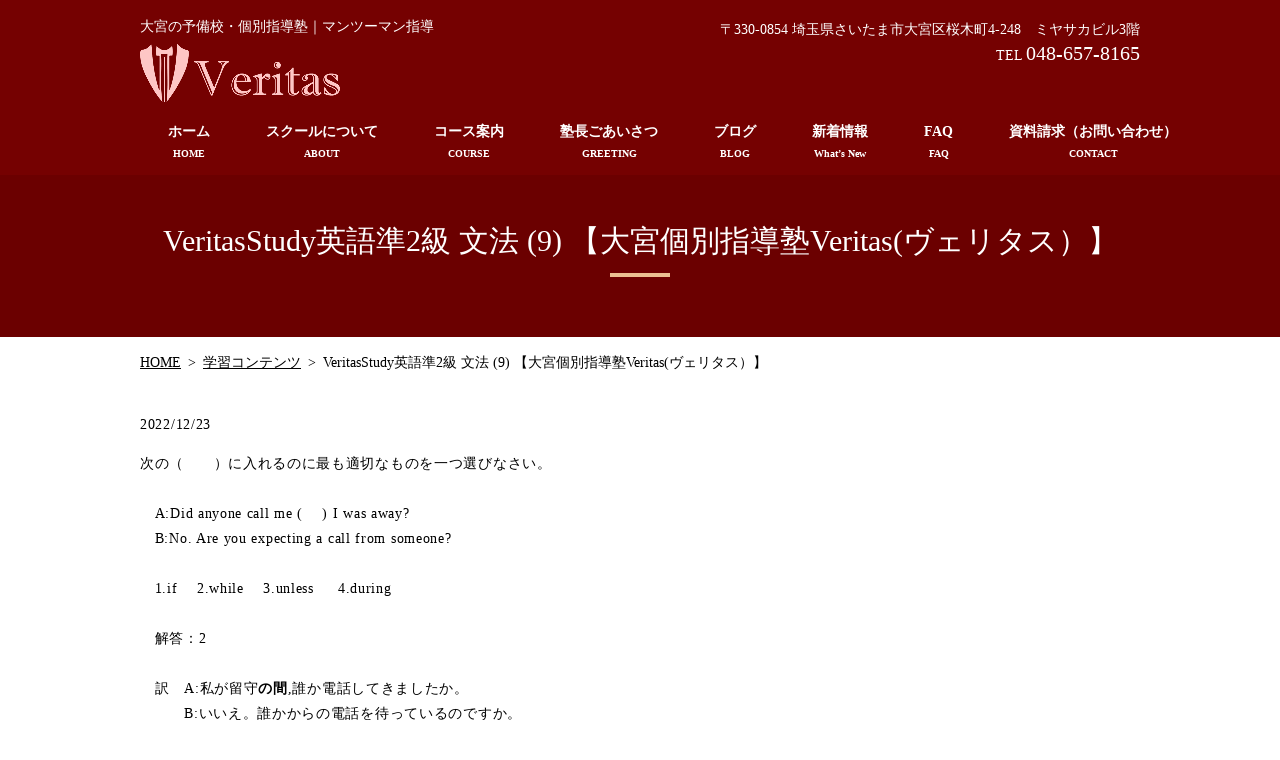

--- FILE ---
content_type: text/html; charset=UTF-8
request_url: https://www.veritas-prepschool.jp/contents/1568
body_size: 6591
content:
  <!doctype html>
<!--[if IE]>
<html class="no-js ie" lang="ja">
<![endif]-->
<!--[if !IE]><!-->
<html class="no-js" lang="ja">
<!--<![endif]-->

<head>
  <meta charset="utf-8">
  <meta http-equiv="X-UA-Compatible" content="IE=edge,chrome=1">
  <meta name="viewport" content="width=device-width, initial-scale=1">
  <meta name="thumbnail" content="/wp-content/uploads/thumbnail_20221107.jpg" />
  <title>VeritasStudy英語準2級 文法 (9) 【大宮個別指導塾Veritas(ヴェリタス）】</title>

		<!-- All in One SEO 4.5.4 - aioseo.com -->
		<meta name="robots" content="max-image-preview:large" />
		<meta name="keywords" content="大宮,個別指導,塾,予備校,大学受験" />
		<link rel="canonical" href="https://www.veritas-prepschool.jp/contents/1568" />
		<meta name="generator" content="All in One SEO (AIOSEO) 4.5.4" />
		<meta property="og:locale" content="ja_JP" />
		<meta property="og:site_name" content="Veritas" />
		<meta property="og:type" content="article" />
		<meta property="og:title" content="VeritasStudy英語準2級 文法 (9) 【大宮個別指導塾Veritas(ヴェリタス）】" />
		<meta property="og:url" content="https://www.veritas-prepschool.jp/contents/1568" />
		<meta property="og:image" content="https://www.veritas-prepschool.jp/wp-content/uploads/logo_ogp.jpg" />
		<meta property="og:image:secure_url" content="https://www.veritas-prepschool.jp/wp-content/uploads/logo_ogp.jpg" />
		<meta property="og:image:width" content="1200" />
		<meta property="og:image:height" content="630" />
		<meta property="article:published_time" content="2022-12-23T08:51:58+00:00" />
		<meta property="article:modified_time" content="2022-12-23T08:51:58+00:00" />
		<meta name="twitter:card" content="summary_large_image" />
		<meta name="twitter:title" content="VeritasStudy英語準2級 文法 (9) 【大宮個別指導塾Veritas(ヴェリタス）】" />
		<meta name="twitter:image" content="https://www.veritas-prepschool.jp/wp-content/uploads/logo_ogp.jpg" />
		<script type="application/ld+json" class="aioseo-schema">
			{"@context":"https:\/\/schema.org","@graph":[{"@type":"Article","@id":"https:\/\/www.veritas-prepschool.jp\/contents\/1568#article","name":"VeritasStudy\u82f1\u8a9e\u6e962\u7d1a \u6587\u6cd5 (9) \u3010\u5927\u5bae\u500b\u5225\u6307\u5c0e\u587eVeritas(\u30f4\u30a7\u30ea\u30bf\u30b9\uff09\u3011","headline":"VeritasStudy\u82f1\u8a9e\u6e962\u7d1a \u6587\u6cd5 (9)","author":{"@id":"https:\/\/www.veritas-prepschool.jp\/author\/authorname#author"},"publisher":{"@id":"https:\/\/www.veritas-prepschool.jp\/#organization"},"image":{"@type":"ImageObject","url":"https:\/\/www.veritas-prepschool.jp\/wp-content\/uploads\/logo_ogp.jpg","@id":"https:\/\/www.veritas-prepschool.jp\/#articleImage","width":1200,"height":630},"datePublished":"2022-12-23T17:51:58+09:00","dateModified":"2022-12-23T17:51:58+09:00","inLanguage":"ja","mainEntityOfPage":{"@id":"https:\/\/www.veritas-prepschool.jp\/contents\/1568#webpage"},"isPartOf":{"@id":"https:\/\/www.veritas-prepschool.jp\/contents\/1568#webpage"},"articleSection":"\u5b66\u7fd2\u30b3\u30f3\u30c6\u30f3\u30c4"},{"@type":"BreadcrumbList","@id":"https:\/\/www.veritas-prepschool.jp\/contents\/1568#breadcrumblist","itemListElement":[{"@type":"ListItem","@id":"https:\/\/www.veritas-prepschool.jp\/#listItem","position":1,"name":"\u5bb6","item":"https:\/\/www.veritas-prepschool.jp\/","nextItem":"https:\/\/www.veritas-prepschool.jp\/category\/contents#listItem"},{"@type":"ListItem","@id":"https:\/\/www.veritas-prepschool.jp\/category\/contents#listItem","position":2,"name":"\u5b66\u7fd2\u30b3\u30f3\u30c6\u30f3\u30c4","previousItem":"https:\/\/www.veritas-prepschool.jp\/#listItem"}]},{"@type":"Organization","@id":"https:\/\/www.veritas-prepschool.jp\/#organization","name":"Veritas","url":"https:\/\/www.veritas-prepschool.jp\/","logo":{"@type":"ImageObject","url":"https:\/\/www.veritas-prepschool.jp\/wp-content\/uploads\/logo_ogp.jpg","@id":"https:\/\/www.veritas-prepschool.jp\/contents\/1568\/#organizationLogo","width":1200,"height":630},"image":{"@id":"https:\/\/www.veritas-prepschool.jp\/#organizationLogo"}},{"@type":"Person","@id":"https:\/\/www.veritas-prepschool.jp\/author\/authorname#author","url":"https:\/\/www.veritas-prepschool.jp\/author\/authorname","name":"root","image":{"@type":"ImageObject","@id":"https:\/\/www.veritas-prepschool.jp\/contents\/1568#authorImage","url":"https:\/\/secure.gravatar.com\/avatar\/21ccc4ff6755c75ccd663517dc840990?s=96&d=mm&r=g","width":96,"height":96,"caption":"root"}},{"@type":"WebPage","@id":"https:\/\/www.veritas-prepschool.jp\/contents\/1568#webpage","url":"https:\/\/www.veritas-prepschool.jp\/contents\/1568","name":"VeritasStudy\u82f1\u8a9e\u6e962\u7d1a \u6587\u6cd5 (9) \u3010\u5927\u5bae\u500b\u5225\u6307\u5c0e\u587eVeritas(\u30f4\u30a7\u30ea\u30bf\u30b9\uff09\u3011","inLanguage":"ja","isPartOf":{"@id":"https:\/\/www.veritas-prepschool.jp\/#website"},"breadcrumb":{"@id":"https:\/\/www.veritas-prepschool.jp\/contents\/1568#breadcrumblist"},"author":{"@id":"https:\/\/www.veritas-prepschool.jp\/author\/authorname#author"},"creator":{"@id":"https:\/\/www.veritas-prepschool.jp\/author\/authorname#author"},"datePublished":"2022-12-23T17:51:58+09:00","dateModified":"2022-12-23T17:51:58+09:00"},{"@type":"WebSite","@id":"https:\/\/www.veritas-prepschool.jp\/#website","url":"https:\/\/www.veritas-prepschool.jp\/","name":"Veritas","description":"\u5927\u5bae\u99c5\u897f\u53e3\u306b\u3042\u308b\u5b8c\u5168\u500b\u5225\u6307\u5c0e\u306e\u587e\uff08\u4e88\u5099\u6821\uff09","inLanguage":"ja","publisher":{"@id":"https:\/\/www.veritas-prepschool.jp\/#organization"}}]}
		</script>
		<!-- All in One SEO -->

<link rel="alternate" type="application/rss+xml" title="Veritas &raquo; VeritasStudy英語準2級 文法 (9) のコメントのフィード" href="https://www.veritas-prepschool.jp/contents/1568/feed" />
<link rel='stylesheet' id='wp-block-library-css' href='https://www.veritas-prepschool.jp/wp-includes/css/dist/block-library/style.min.css?ver=6.4.7' type='text/css' media='all' />
<style id='classic-theme-styles-inline-css' type='text/css'>
/*! This file is auto-generated */
.wp-block-button__link{color:#fff;background-color:#32373c;border-radius:9999px;box-shadow:none;text-decoration:none;padding:calc(.667em + 2px) calc(1.333em + 2px);font-size:1.125em}.wp-block-file__button{background:#32373c;color:#fff;text-decoration:none}
</style>
<style id='global-styles-inline-css' type='text/css'>
body{--wp--preset--color--black: #000000;--wp--preset--color--cyan-bluish-gray: #abb8c3;--wp--preset--color--white: #ffffff;--wp--preset--color--pale-pink: #f78da7;--wp--preset--color--vivid-red: #cf2e2e;--wp--preset--color--luminous-vivid-orange: #ff6900;--wp--preset--color--luminous-vivid-amber: #fcb900;--wp--preset--color--light-green-cyan: #7bdcb5;--wp--preset--color--vivid-green-cyan: #00d084;--wp--preset--color--pale-cyan-blue: #8ed1fc;--wp--preset--color--vivid-cyan-blue: #0693e3;--wp--preset--color--vivid-purple: #9b51e0;--wp--preset--gradient--vivid-cyan-blue-to-vivid-purple: linear-gradient(135deg,rgba(6,147,227,1) 0%,rgb(155,81,224) 100%);--wp--preset--gradient--light-green-cyan-to-vivid-green-cyan: linear-gradient(135deg,rgb(122,220,180) 0%,rgb(0,208,130) 100%);--wp--preset--gradient--luminous-vivid-amber-to-luminous-vivid-orange: linear-gradient(135deg,rgba(252,185,0,1) 0%,rgba(255,105,0,1) 100%);--wp--preset--gradient--luminous-vivid-orange-to-vivid-red: linear-gradient(135deg,rgba(255,105,0,1) 0%,rgb(207,46,46) 100%);--wp--preset--gradient--very-light-gray-to-cyan-bluish-gray: linear-gradient(135deg,rgb(238,238,238) 0%,rgb(169,184,195) 100%);--wp--preset--gradient--cool-to-warm-spectrum: linear-gradient(135deg,rgb(74,234,220) 0%,rgb(151,120,209) 20%,rgb(207,42,186) 40%,rgb(238,44,130) 60%,rgb(251,105,98) 80%,rgb(254,248,76) 100%);--wp--preset--gradient--blush-light-purple: linear-gradient(135deg,rgb(255,206,236) 0%,rgb(152,150,240) 100%);--wp--preset--gradient--blush-bordeaux: linear-gradient(135deg,rgb(254,205,165) 0%,rgb(254,45,45) 50%,rgb(107,0,62) 100%);--wp--preset--gradient--luminous-dusk: linear-gradient(135deg,rgb(255,203,112) 0%,rgb(199,81,192) 50%,rgb(65,88,208) 100%);--wp--preset--gradient--pale-ocean: linear-gradient(135deg,rgb(255,245,203) 0%,rgb(182,227,212) 50%,rgb(51,167,181) 100%);--wp--preset--gradient--electric-grass: linear-gradient(135deg,rgb(202,248,128) 0%,rgb(113,206,126) 100%);--wp--preset--gradient--midnight: linear-gradient(135deg,rgb(2,3,129) 0%,rgb(40,116,252) 100%);--wp--preset--font-size--small: 13px;--wp--preset--font-size--medium: 20px;--wp--preset--font-size--large: 36px;--wp--preset--font-size--x-large: 42px;--wp--preset--spacing--20: 0.44rem;--wp--preset--spacing--30: 0.67rem;--wp--preset--spacing--40: 1rem;--wp--preset--spacing--50: 1.5rem;--wp--preset--spacing--60: 2.25rem;--wp--preset--spacing--70: 3.38rem;--wp--preset--spacing--80: 5.06rem;--wp--preset--shadow--natural: 6px 6px 9px rgba(0, 0, 0, 0.2);--wp--preset--shadow--deep: 12px 12px 50px rgba(0, 0, 0, 0.4);--wp--preset--shadow--sharp: 6px 6px 0px rgba(0, 0, 0, 0.2);--wp--preset--shadow--outlined: 6px 6px 0px -3px rgba(255, 255, 255, 1), 6px 6px rgba(0, 0, 0, 1);--wp--preset--shadow--crisp: 6px 6px 0px rgba(0, 0, 0, 1);}:where(.is-layout-flex){gap: 0.5em;}:where(.is-layout-grid){gap: 0.5em;}body .is-layout-flow > .alignleft{float: left;margin-inline-start: 0;margin-inline-end: 2em;}body .is-layout-flow > .alignright{float: right;margin-inline-start: 2em;margin-inline-end: 0;}body .is-layout-flow > .aligncenter{margin-left: auto !important;margin-right: auto !important;}body .is-layout-constrained > .alignleft{float: left;margin-inline-start: 0;margin-inline-end: 2em;}body .is-layout-constrained > .alignright{float: right;margin-inline-start: 2em;margin-inline-end: 0;}body .is-layout-constrained > .aligncenter{margin-left: auto !important;margin-right: auto !important;}body .is-layout-constrained > :where(:not(.alignleft):not(.alignright):not(.alignfull)){max-width: var(--wp--style--global--content-size);margin-left: auto !important;margin-right: auto !important;}body .is-layout-constrained > .alignwide{max-width: var(--wp--style--global--wide-size);}body .is-layout-flex{display: flex;}body .is-layout-flex{flex-wrap: wrap;align-items: center;}body .is-layout-flex > *{margin: 0;}body .is-layout-grid{display: grid;}body .is-layout-grid > *{margin: 0;}:where(.wp-block-columns.is-layout-flex){gap: 2em;}:where(.wp-block-columns.is-layout-grid){gap: 2em;}:where(.wp-block-post-template.is-layout-flex){gap: 1.25em;}:where(.wp-block-post-template.is-layout-grid){gap: 1.25em;}.has-black-color{color: var(--wp--preset--color--black) !important;}.has-cyan-bluish-gray-color{color: var(--wp--preset--color--cyan-bluish-gray) !important;}.has-white-color{color: var(--wp--preset--color--white) !important;}.has-pale-pink-color{color: var(--wp--preset--color--pale-pink) !important;}.has-vivid-red-color{color: var(--wp--preset--color--vivid-red) !important;}.has-luminous-vivid-orange-color{color: var(--wp--preset--color--luminous-vivid-orange) !important;}.has-luminous-vivid-amber-color{color: var(--wp--preset--color--luminous-vivid-amber) !important;}.has-light-green-cyan-color{color: var(--wp--preset--color--light-green-cyan) !important;}.has-vivid-green-cyan-color{color: var(--wp--preset--color--vivid-green-cyan) !important;}.has-pale-cyan-blue-color{color: var(--wp--preset--color--pale-cyan-blue) !important;}.has-vivid-cyan-blue-color{color: var(--wp--preset--color--vivid-cyan-blue) !important;}.has-vivid-purple-color{color: var(--wp--preset--color--vivid-purple) !important;}.has-black-background-color{background-color: var(--wp--preset--color--black) !important;}.has-cyan-bluish-gray-background-color{background-color: var(--wp--preset--color--cyan-bluish-gray) !important;}.has-white-background-color{background-color: var(--wp--preset--color--white) !important;}.has-pale-pink-background-color{background-color: var(--wp--preset--color--pale-pink) !important;}.has-vivid-red-background-color{background-color: var(--wp--preset--color--vivid-red) !important;}.has-luminous-vivid-orange-background-color{background-color: var(--wp--preset--color--luminous-vivid-orange) !important;}.has-luminous-vivid-amber-background-color{background-color: var(--wp--preset--color--luminous-vivid-amber) !important;}.has-light-green-cyan-background-color{background-color: var(--wp--preset--color--light-green-cyan) !important;}.has-vivid-green-cyan-background-color{background-color: var(--wp--preset--color--vivid-green-cyan) !important;}.has-pale-cyan-blue-background-color{background-color: var(--wp--preset--color--pale-cyan-blue) !important;}.has-vivid-cyan-blue-background-color{background-color: var(--wp--preset--color--vivid-cyan-blue) !important;}.has-vivid-purple-background-color{background-color: var(--wp--preset--color--vivid-purple) !important;}.has-black-border-color{border-color: var(--wp--preset--color--black) !important;}.has-cyan-bluish-gray-border-color{border-color: var(--wp--preset--color--cyan-bluish-gray) !important;}.has-white-border-color{border-color: var(--wp--preset--color--white) !important;}.has-pale-pink-border-color{border-color: var(--wp--preset--color--pale-pink) !important;}.has-vivid-red-border-color{border-color: var(--wp--preset--color--vivid-red) !important;}.has-luminous-vivid-orange-border-color{border-color: var(--wp--preset--color--luminous-vivid-orange) !important;}.has-luminous-vivid-amber-border-color{border-color: var(--wp--preset--color--luminous-vivid-amber) !important;}.has-light-green-cyan-border-color{border-color: var(--wp--preset--color--light-green-cyan) !important;}.has-vivid-green-cyan-border-color{border-color: var(--wp--preset--color--vivid-green-cyan) !important;}.has-pale-cyan-blue-border-color{border-color: var(--wp--preset--color--pale-cyan-blue) !important;}.has-vivid-cyan-blue-border-color{border-color: var(--wp--preset--color--vivid-cyan-blue) !important;}.has-vivid-purple-border-color{border-color: var(--wp--preset--color--vivid-purple) !important;}.has-vivid-cyan-blue-to-vivid-purple-gradient-background{background: var(--wp--preset--gradient--vivid-cyan-blue-to-vivid-purple) !important;}.has-light-green-cyan-to-vivid-green-cyan-gradient-background{background: var(--wp--preset--gradient--light-green-cyan-to-vivid-green-cyan) !important;}.has-luminous-vivid-amber-to-luminous-vivid-orange-gradient-background{background: var(--wp--preset--gradient--luminous-vivid-amber-to-luminous-vivid-orange) !important;}.has-luminous-vivid-orange-to-vivid-red-gradient-background{background: var(--wp--preset--gradient--luminous-vivid-orange-to-vivid-red) !important;}.has-very-light-gray-to-cyan-bluish-gray-gradient-background{background: var(--wp--preset--gradient--very-light-gray-to-cyan-bluish-gray) !important;}.has-cool-to-warm-spectrum-gradient-background{background: var(--wp--preset--gradient--cool-to-warm-spectrum) !important;}.has-blush-light-purple-gradient-background{background: var(--wp--preset--gradient--blush-light-purple) !important;}.has-blush-bordeaux-gradient-background{background: var(--wp--preset--gradient--blush-bordeaux) !important;}.has-luminous-dusk-gradient-background{background: var(--wp--preset--gradient--luminous-dusk) !important;}.has-pale-ocean-gradient-background{background: var(--wp--preset--gradient--pale-ocean) !important;}.has-electric-grass-gradient-background{background: var(--wp--preset--gradient--electric-grass) !important;}.has-midnight-gradient-background{background: var(--wp--preset--gradient--midnight) !important;}.has-small-font-size{font-size: var(--wp--preset--font-size--small) !important;}.has-medium-font-size{font-size: var(--wp--preset--font-size--medium) !important;}.has-large-font-size{font-size: var(--wp--preset--font-size--large) !important;}.has-x-large-font-size{font-size: var(--wp--preset--font-size--x-large) !important;}
.wp-block-navigation a:where(:not(.wp-element-button)){color: inherit;}
:where(.wp-block-post-template.is-layout-flex){gap: 1.25em;}:where(.wp-block-post-template.is-layout-grid){gap: 1.25em;}
:where(.wp-block-columns.is-layout-flex){gap: 2em;}:where(.wp-block-columns.is-layout-grid){gap: 2em;}
.wp-block-pullquote{font-size: 1.5em;line-height: 1.6;}
</style>
<link rel='stylesheet' id='contact-form-7-css' href='https://www.veritas-prepschool.jp/wp-content/plugins/contact-form-7/includes/css/styles.css?ver=5.6.4' type='text/css' media='all' />
<script type="text/javascript" src="https://www.veritas-prepschool.jp/wp-content/themes/veritas-prepschool.jp_/assets/js/vendor/jquery.min.js?ver=6.4.7" id="jquery-js"></script>
<link rel='shortlink' href='https://www.veritas-prepschool.jp/?p=1568' />
<style>.gallery .gallery-item img { width: auto; height: auto; }</style><style type="text/css">.recentcomments a{display:inline !important;padding:0 !important;margin:0 !important;}</style>  <link href="https://www.veritas-prepschool.jp/wp-content/themes/veritas-prepschool.jp_/assets/css/main.css?1769498801" rel="stylesheet">
  <link href="https://www.veritas-prepschool.jp/wp-content/themes/veritas-prepschool.jp_/assets/css/animate.min.css?1769498801" rel="stylesheet">
  <script src="https://www.veritas-prepschool.jp/wp-content/themes/veritas-prepschool.jp_/assets/js/vendor/respond.min.js"></script>
  <script type="application/ld+json">
  {
    "@context": "http://schema.org",
    "@type": "BreadcrumbList",
    "itemListElement":
    [
      {
      "@type": "ListItem",
      "position": 1,
      "item":
      {
        "@id": "https://www.veritas-prepschool.jp/",
        "name": "Veritas"
      }
    },
{
      "@type": "ListItem",
      "position": 2,
      "item":
      {
        "@id": "https://www.veritas-prepschool.jp/category/contents/",
        "name": "学習コンテンツ"
      }
    },
{
      "@type": "ListItem",
      "position": 3,
      "item":
      {
        "@id": "https://www.veritas-prepschool.jp/contents/1568/",
        "name": "VeritasStudy英語準2級 文法 (9)"
      }
    }    ]
  }
  </script>


<script type="application/ld+json">
  {
    "@context": "http://schema.org/",
    "@type": "LocalBusiness",
    "name": "Veritas（ヴェリタス）",
    "address": "〒330-0854 埼玉県さいたま市大宮区桜木町4-248　ミヤサカビル3階",
    "telephone": "048-657-8165",
    "faxNumber": "",
    "url": "https://www.veritas-prepschool.jp",
    "email": "info@veritas-prepschool.jp",
    "image": "https://www.veritas-prepschool.jp/wp-content/uploads/logo_ogp.jpg",
    "logo": "https://www.veritas-prepschool.jp/wp-content/uploads/logo.png"
  }
</script>
<style>
body { position: static!important; }
</style>

</head>
<body class="scrollTop">

  <div id="fb-root"></div>
  <script>(function(d, s, id) {
    var js, fjs = d.getElementsByTagName(s)[0];
    if (d.getElementById(id)) return;
    js = d.createElement(s); js.id = id;
    js.src = 'https://connect.facebook.net/ja_JP/sdk.js#xfbml=1&version=v12.0';
    fjs.parentNode.insertBefore(js, fjs);
  }(document, 'script', 'facebook-jssdk'));</script>

  <header>
    <div class="primary_header">
      <div class="container">
        <div class="row">
                    <div class="title">
          <span>大宮の予備校・個別指導塾｜マンツーマン指導</span>
            <a href="https://www.veritas-prepschool.jp/">
              <img src="/wp-content/uploads/logo.png" alt="Veritas">
            </a>
          </div>
          <div class="hdr_info">
            <div class="pc-only text-right">〒330-0854 埼玉県さいたま市大宮区桜木町4-248　ミヤサカビル3階<br>TEL<span class="tel">048-657-8165</span></div>
            <span class="hdr_info_sp sp-only"><a href="tel:048-657-8165"><img src="/wp-content/uploads/tel_icon.png" alt="TEL" /><small>TEL:048-657-8165</small></a></span>
          </div>
          <nav class="global_nav">
            <ul><li><a title="HOME" href="https://www.veritas-prepschool.jp/">ホーム<span class='subtitle'>HOME</span></a></li>
<li><a title="ABOUT" href="https://www.veritas-prepschool.jp/about">スクールについて<span class='subtitle'>ABOUT</span></a></li>
<li><a title="COURSE" href="https://www.veritas-prepschool.jp/course">コース案内<span class='subtitle'>COURSE</span></a></li>
<li><a title="GREETING" href="https://www.veritas-prepschool.jp/greeting">塾長ごあいさつ<span class='subtitle'>GREETING</span></a></li>
<li><a title="BLOG" href="https://www.veritas-prepschool.jp/category/blog">ブログ<span class='subtitle'>BLOG</span></a></li>
<li><a title="What&#8217;s New" href="https://www.veritas-prepschool.jp/category/breakingnews">新着情報<span class='subtitle'>What&#8217;s New</span></a></li>
<li><a title="FAQ" href="https://www.veritas-prepschool.jp/faq">FAQ<span class='subtitle'>FAQ</span></a></li>
<li><a title="CONTACT" href="https://www.veritas-prepschool.jp/contact">資料請求（お問い合わせ）<span class='subtitle'>CONTACT</span></a></li>
</ul>            <div class="menu_icon">
              <a href="#menu"><i class="hamburger"></i>MENU</a>
            </div>
          </nav>
        </div>
      </div>
    </div>
  </header>
  <main>
          <h1>
                  VeritasStudy英語準2級 文法 (9) 【大宮個別指導塾Veritas(ヴェリタス）】                      </h1>
        <section class="crumbs_area">
      <div class="container gutters">
        <div class="row">
          <div class="col span_12">
                <ul class="col span_12">
                <li><a href="https://www.veritas-prepschool.jp">HOME</a></li>
                        <li><a href="https://www.veritas-prepschool.jp/category/contents">学習コンテンツ</a></li>
                                    <li>VeritasStudy英語準2級 文法 (9) 【大宮個別指導塾Veritas(ヴェリタス）】</li>
                            </ul>
            </div>
        </div>
      </div>
    </section>
        <section>
      <div class="container gutters">
              <article style="margin-bottom: 5%;">
      <div class="container gutters">
              <div class="row">
          <div class="col span_12">
            <p>2022/12/23</p>
            <p>次の（　　）に入れるのに最も適切なものを一つ選びなさい。 　<br /><br />　A:Did anyone call me ( 　) I was away?<br />　B:No. Are you expecting a call from someone?<br />
<br />　1.if 　2.while 　3.unless 　 4.during<br /><br />　解答：2<br />　<br />　訳　A:私が留守<strong>の間</strong>,誰か電話してきましたか。<br />　　　B:いいえ。誰かからの電話を待っているのですか。<br /><br />　解説：正解は接続詞whileで「<strong>～している間に</strong>」。<strong>4</strong> during「<strong>～の間</strong>」は前置詞で後ろにSVはこないので不正解。<br /></p>
          </div>
        </div>
            </div>

          </article>
    <div class='epress_pager'>
      <div class="epress_pager_prev">
        <a href="https://www.veritas-prepschool.jp/contents/1565" rel="prev">VeritasStudy英語準2級 文法 (8)</a>      </div>
      <div class="epress_pager_next">
        <a href="https://www.veritas-prepschool.jp/contents/1572" rel="next">VeritasStudy英語準2級 文法 (10)</a>      </div>
    </div>

            </div>
    </section>
      </main>
<section class="share_button">
  <div class="container">
    <div class="row">
      <div class="col span_6 sp-text-center">
        <!-- Facebook -->
        <div class="fb-share-button" data-href="https://www.veritas-prepschool.jp/contents/1568" data-layout="button" data-size="small" data-mobile-iframe="false"><a class="fb-xfbml-parse-ignore" target="_blank" href="https://www.facebook.com/sharer/sharer.php?u=http%3A%2F%2Fwww.%2F&amp;src=sdkpreparse">シェア</a></div>
        <!-- Twitter -->
        <a href="https://twitter.com/share" class="twitter-share-button" data-lang="ja">ツイート</a>
        <script>!function(d,s,id){var js,fjs=d.getElementsByTagName(s)[0],p=/^http:/.test(d.location)?'http':'https';if(!d.getElementById(id)){js=d.createElement(s);js.id=id;js.src=p+'://platform.twitter.com/widgets.js';fjs.parentNode.insertBefore(js,fjs);}}(document,'script','twitter-wjs');</script>
        <!-- LINE -->
        <div class="line-it-button" data-lang="ja" data-type="share-a" data-ver="3" data-url="https://www.veritas-prepschool.jp/contents/1568" data-color="default" data-size="small" data-count="false" style="display: none;"></div>
        <script src="https://www.line-website.com/social-plugins/js/thirdparty/loader.min.js" async="async" defer="defer"></script>
      </div>
	  <!--
      <div class="col span_6">
        <div class="sns_icon pc-text-right sp-text-center">
            <a href="#" target="_blank"><img src="https://www.veritas-prepschool.jp/wp-content/themes/veritas-prepschool.jp_/assets/img/parts/icon_fb.png" alt="Facebook"></a>
            <a href="#" target="_blank"><img src="https://www.veritas-prepschool.jp/wp-content/themes/veritas-prepschool.jp_/assets/img/parts/icon_insta.png" alt="Instagram"></a>
            <a href="#" target="_blank"><img src="https://www.veritas-prepschool.jp/wp-content/themes/veritas-prepschool.jp_/assets/img/parts/icon_twitter.png" alt="Twitter"></a>
          </div>
      </div>
      -->
    </div>
  </div>
</section>
  <footer>
    <div class="container">
      <div class="row nav">
        <nav class="col span_12">
          <ul><li><a href="https://www.veritas-prepschool.jp/">ホーム</a></li>
<li><a href="https://www.veritas-prepschool.jp/about">スクールについて</a></li>
<li><a href="https://www.veritas-prepschool.jp/course">コース案内</a></li>
<li><a href="https://www.veritas-prepschool.jp/category/achievement">合格実績</a></li>
<li><a href="https://www.veritas-prepschool.jp/faq">FAQ</a></li>
<li><a href="https://www.veritas-prepschool.jp/greeting">塾長ごあいさつ</a></li>
<li><a href="https://www.veritas-prepschool.jp/order-made">中学生のためのオーダーメイドの学習コース</a></li>
<li><a href="https://www.veritas-prepschool.jp/contact">資料請求（お問い合わせ）</a></li>
<li><a href="https://www.veritas-prepschool.jp/policy">プライバシーポリシー</a></li>
</ul>        </nav>
      </div>
      <div class="row copyright">
        <div class="col span_12">
          <p>&copy; 2022 Veritas</p>
        </div>
      </div>
    </div>
        <p class="pagetop"><a href="#top"><object type="image/svg+xml" data="https://www.veritas-prepschool.jp/wp-content/themes/veritas-prepschool.jp_/assets/img/parts/btn_scroll_top.svg"></object></a></p>
  </footer>

  <script src="https://www.veritas-prepschool.jp/wp-content/themes/veritas-prepschool.jp_/assets/js/vendor/bundle.js"></script>
  <script src="https://www.veritas-prepschool.jp/wp-content/themes/veritas-prepschool.jp_/assets/js/vendor/wow.min.js"></script>
  <script src="https://www.veritas-prepschool.jp/wp-content/themes/veritas-prepschool.jp_/assets/js/main.js?1769498801"></script>

  <script type="text/javascript" src="https://www.veritas-prepschool.jp/wp-content/plugins/contact-form-7/includes/swv/js/index.js?ver=5.6.4" id="swv-js"></script>
<script type="text/javascript" id="contact-form-7-js-extra">
/* <![CDATA[ */
var wpcf7 = {"api":{"root":"https:\/\/www.veritas-prepschool.jp\/wp-json\/","namespace":"contact-form-7\/v1"}};
/* ]]> */
</script>
<script type="text/javascript" src="https://www.veritas-prepschool.jp/wp-content/plugins/contact-form-7/includes/js/index.js?ver=5.6.4" id="contact-form-7-js"></script>
</body>
</html><!-- WP Fastest Cache file was created in 0.064103126525879 seconds, on 27-01-26 16:26:41 --><!-- need to refresh to see cached version -->

--- FILE ---
content_type: text/css
request_url: https://www.veritas-prepschool.jp/wp-content/themes/veritas-prepschool.jp_/assets/css/main.css?1769498801
body_size: 16970
content:
@charset "UTF-8";
/* version */
@import url(common.css);
@font-face {
  font-family: 'Yu Gothic';
  src: local("Yu Gothic Medium");
  font-weight: 100;
}
@font-face {
  font-family: 'Yu Gothic';
  src: local("Yu Gothic Medium");
  font-weight: 200;
}
@font-face {
  font-family: 'Yu Gothic';
  src: local("Yu Gothic Medium");
  font-weight: 300;
}
@font-face {
  font-family: 'Yu Gothic';
  src: local("Yu Gothic Medium");
  font-weight: 400;
}
@font-face {
  font-family: 'Yu Gothic';
  src: local("Yu Gothic Bold");
  font-weight: bold;
}
@font-face {
  font-family: 'Helvetica Neue';
  src: local("Helvetica Neue Regular");
  font-weight: 100;
}
@font-face {
  font-family: 'Helvetica Neue';
  src: local("Helvetica Neue Regular");
  font-weight: 200;
}
@font-face {
  font-family: 'epress';
  src: url("fonts/icomoon.eot?uvj346");
  src: url("fonts/icomoon.eot?uvj346#iefix") format("embedded-opentype"), url("fonts/icomoon.ttf?uvj346") format("truetype"), url("fonts/icomoon.woff?uvj346") format("woff"), url("fonts/icomoon.svg?uvj346#icomoon") format("svg");
  font-weight: normal;
  font-style: normal;
}
html {
  font-size: 62.5%;
}

body {
  background: #fff;
  font-family: "Yu Mincho", YuMincho, "Hiragino Mincho ProN", "HG明朝E", "MS PMincho", "MS Mincho", serif;
  font-size: 14px;
  font-size: 1.4em;
  line-height: 1.4;
  color: #000;
}

figure {
  margin: 0;
  text-align: center;
}
figure figcaption {
  margin-top: 0.5em;
  text-align: left;
}

a {
  color: #000;
  text-decoration: underline;
}
a:hover {
  color: #000;
  text-decoration: none;
}
.highlight a {
  color: #000;
}
.highlight a:hover {
  color: #000;
}

img {
  vertical-align: middle;
  -webkit-backface-visibility: hidden;
}

address {
  font-style: normal;
}

p {
  margin: 0.5em 0 1em;
  line-height: 1.8;
  letter-spacing: 0.05em;
}
p:first-child {
  margin-top: 0;
}
p:last-child {
  margin-bottom: 0;
}

ul,
ol {
  margin: 0 0 1em;
  padding: 0 0 0 2.5em;
  line-height: 1.6;
}
ul:last-child,
ol:last-child {
  margin-bottom: 0;
}
ul ul,
ul ol,
ol ul,
ol ol {
  margin: 0.5em 0;
  padding-left: 2em;
}
ul ul:last-child,
ul ol:last-child,
ol ul:last-child,
ol ol:last-child {
  margin-bottom: 0.5em;
}

ul.list-unstyled {
  padding-left: 0;
  list-style: none;
}
ul.list-unstyled ul,
ul.list-unstyled ol {
  padding-left: 2em;
}

ul.list-inline {
  margin: 0;
  padding: 0;
  list-style: none;
  margin-left: -7px;
  font-size: 0px;
  font-size: 0rem;
  margin-bottom: 14px;
}
ul.list-inline > li {
  display: inline;
  padding-left: 7px;
  padding-right: 7px;
  white-space: nowrap;
  font-size: 14px;
  font-size: 1.4rem;
}

dl {
  margin: 0 0 1em;
  line-height: 1.6;
}
dl:last-child {
  margin-bottom: 0;
}
dl dt {
  font-weight: bold;
}
dl dd {
  margin-left: 0;
  margin-bottom: 0.5em;
}
dl dd:last-child {
  margin-bottom: 0;
}

main {
  overflow: hidden;
}
main section {
  margin-bottom: 10%;
}
main section.highlight:last-child {
  margin-bottom: 0;
}

.highlight {
  padding: 4% 0;
  background: #F8F2F2;
  color: #000;
}

.container.container-fluid {
  padding: 0;
  max-width: none;
}

a.banner {
  display: block;
}
a.banner img {
  -webkit-transition: 0.3s linear;
  transition: 0.3s linear;
  background-color: rgba(255, 255, 255, 0.01);
  max-width: none;
}
a.banner:hover img {
  opacity: 0.7;
}
a.banner.white {
  background: #fff;
}
a.banner.black {
  background: #000;
}
a.banner.primary {
  background: #fff;
}

#swipebox-overlay {
  z-index: 10000002 !important;
}

.fb-page {
  font-family: 'lucida grande', tahoma, verdana, arial, 'hiragino kaku gothic pro', 'meiryo', 'ms pgothic', sans-serif !important;
}

.rss_reader_headline {
  font-family: "-apple-system", "Helvetica Neue", Roboto, "Droid Sans", Arial, "Yu Gothic", YuGothic, Meiryo, sans-serif;
}

.crumbs_area {
  position: relative;
  margin-bottom: 2.7em;
}
@media (max-width: 767px) {
  .crumbs_area {
    margin-bottom: 1.5em;
  }
}
.crumbs_area ul {
  overflow: hidden;
  padding-left: 0;
}
.crumbs_area ul li {
  display: inline-block;
  float: left;
}
.crumbs_area ul li:not(:last-child):after {
  content: '>';
  margin: 0 0.5em;
}

.share_button {
  padding-top: 20px;
  margin-bottom: 50px;
}
.share_button .container > * {
  margin: 0 2px;
  vertical-align: bottom;
}
.share_button .container .col:first-child {
  margin-top: 5px;
}
.share_button .container .col > * {
  vertical-align: middle;
}

@media (max-width: 767px) {
  .tile:not(.sp-tile) > * {
    height: auto !important;
  }
}
@media (min-width: 768px) {
  p {
    margin: 0.5em 0 1em;
  }

  dl.dl-horizontal {
    overflow: hidden;
  }
  dl.dl-horizontal dt {
    float: left;
    clear: left;
    margin-right: 1em;
  }
  dl.dl-horizontal dd {
    float: left;
  }

  main section {
    margin-bottom: 5%;
  }
  main section.highlight:last-child {
    margin-bottom: 0;
  }
}
@media (min-width: 768px) {
  .row.row_inline {
    letter-spacing: -0.4em;
  }
  .row.row_inline > .col {
    letter-spacing: normal;
    vertical-align: top;
    display: inline-block;
    float: none;
    margin-bottom: 5%;
  }
  .row.row_inline .span_1:nth-child(12n + 1) {
    margin-left: 0;
  }
  .row.row_inline .span_2:nth-child(6n + 1) {
    margin-left: 0;
  }
  .row.row_inline .span_3:nth-child(4n + 1) {
    margin-left: 0;
  }
  .row.row_inline .span_4:nth-child(3n + 1) {
    margin-left: 0;
  }
  .row.row_inline .span_5:nth-child(2n + 1) {
    margin-left: 0;
  }
  .row.row_inline .span_6:nth-child(2n + 1) {
    margin-left: 0;
  }
  .row.row_inline .span_7 {
    width: 57.5%;
  }
  .row.row_inline .span_8 {
    width: 66%;
  }
  .row.row_inline .span_9 {
    width: 74.5%;
  }
  .row.row_inline .span_10 {
    width: 83%;
  }
  .row.row_inline .span_11 {
    width: 91.5%;
  }
  .row.row_inline .span_12 {
    width: 100%;
  }
}
.ei {
  font-family: 'epress';
  -moz-osx-font-smoothing: grayscale;
  -webkit-font-smoothing: antialiased;
  display: inline-block;
  font-style: normal;
  font-variant: normal;
  text-rendering: auto;
  line-height: 1;
  font-size: 12px;
  font-size: 1.2rem;
}
.ei.ei_triangle:before {
  content: '\e915';
}
.ei.ei_triangle_s:before {
  content: '\e916';
}
.ei.ei_circle:before {
  content: '\e917';
}
.ei.ei_circle_s:before {
  content: '\e918';
}
.ei.ei_circle_d:before {
  content: '\e919';
}
.ei.ei_square:before {
  content: '\e91a';
}
.ei.ei_square_s:before {
  content: '\e91b';
}
.ei.ei_times:before {
  content: '\e91c';
}
.ei.ei_star:before {
  content: '\e91d';
}
.ei.ei_star_s:before {
  content: '\e91e';
}

.slick-track {
  margin: 0 auto;
}

header {
  position: relative;
  z-index: 54;
  width: 100%;
  -webkit-box-shadow: 0 1px 1px rgba(0, 0, 0, 0.1);
          box-shadow: 0 1px 1px rgba(0, 0, 0, 0.1);
}
header section {
  margin: 0;
}
header .row {
  margin-bottom: 0;
}
header .primary_header {
  background: #750101;
  color: #fff;
}
header .secondary_header {
  display: none;
  background: #6b0000;
  color: #fff;
}
header .title span{
  display: block;
  margin-bottom: 10px;
  font-size: 14px;
}
@media (min-width: 768px) {
  header .primary_header {
    padding: 0 30px;
  }
}
@media (min-width: 768px) {
  header .secondary_header {
    display: block;
  }
  header .container {
    position: relative;
  }
}
@media (min-width: 768px) and (min-width: 768px) {
  header {
    min-height: 100px;
  }
}
@media (min-width: 768px) {
  header .container .row {
    width: 100%;
    margin-bottom: 0;
  }
  header .title,
  header .global_nav {
    margin: 0 auto;
    vertical-align: middle;
  }
  header .title {
    text-align: center;
  }
  header .global_nav {
    display: table;
  }
}

header .title {
  height: auto;
  margin: 0;
  padding: 15px 1%;
  line-height: 1;
  text-align: left;
  background: none;
  font-size: 10px;
  font-size: 1rem;
}
header .title img {
  width: 150px;
  max-width: 100%;
  vertical-align: middle;
}
@media (min-width: 768px) {
  header .title {
    max-width: none;
    padding: 20px 0;
  }
}
@media (min-width: 768px) and (min-width: 768px) {
  header .title {
    padding: 20px 0 5px;
  }
}
@media (min-width: 768px) {
  header .title img {
    width: 200px;
  }
}

header .global_nav ul {
  display: none;
  position: absolute;
  z-index: 30;
  top: 100%;
  left: 0;
  width: 100%;
  overflow: auto;
  -webkit-overflow-scrolling: touch;
  background-color: rgba(0, 0, 0, 0.9);
  margin: 0;
  padding: 0;
  list-style: none;
  border-top: 1px solid #333;
}
header .global_nav ul li {
  border-bottom: 1px solid #333;
}
header .global_nav ul li a {
  display: block;
  padding: 1.5em 1em;
  text-decoration: none;
  color: #fff;
}
header .global_nav ul li a:hover {
  color: #fff;
}
header .global_nav ul li a:active {
  background: #750101;
  color: #fff;
}
header .global_nav ul li a .subtitle {
  display: none;
}
@media (min-width: 768px) {
  header .global_nav {
    padding: 0;
  }
  header .global_nav ul {
    display: block !important;
    position: static;
    overflow: hidden;
    float: right;
    width: auto;
    border: none;
    background: none;
    white-space: nowrap;
    font-size: 0px;
    font-size: 0rem;
  }
  header .global_nav ul li {
    display: inline-block;
    border: none;
    line-height: 1.5;
    vertical-align: middle;
    font-size: 14px;
    font-size: 1.4rem;
  }
  header .global_nav ul li.contact {
    padding-left: 2em;
  }
}
@media (min-width: 768px) and (max-width: 1199px) {
  header .global_nav ul li.contact {
    padding-left: 1em;
  }
}
@media (min-width: 768px) {
  header .global_nav ul li a {
    display: block;
    padding: 1em 2em !important;
    text-align: left;
    color: #fff;
    text-decoration: none;
    font-weight: bold;
  }
  header .global_nav ul li a:hover {
    color: #fff;
    text-decoration: none;
  }
  header .global_nav ul li a:active {
    background: none;
    color: #fff;
  }
  header .global_nav ul li a .subtitle {
    display: block;
    padding-top: 0.4em;
    font-size: 12px;
    font-size: 1.2rem;
    color: #750101;
  }
}
@media (min-width: 768px) and (max-width: 1199px) {
  header .global_nav ul li a {
    padding: 0.5em 1em;
  }
}

.menu_icon_basic, header .menu_icon {
  position: absolute;
  top: 50%;
  right: 5%;
  margin-top: -10px;
}
.menu_icon_basic a, header .menu_icon a {
  position: relative;
  display: block;
  width: 20px;
  height: 20px;
  font-size: 0;
}
.menu_icon_basic .hamburger, header .menu_icon .hamburger {
  display: block;
  position: absolute;
  left: 0;
  top: 8px;
  width: 20px;
  height: 4px;
  background: #ebbf92;
  -webkit-transition: 0.5s;
  transition: 0.5s;
}
.menu_icon_basic .hamburger:before, header .menu_icon .hamburger:before, .menu_icon_basic .hamburger:after, header .menu_icon .hamburger:after {
  content: "";
  display: block;
  position: absolute;
  left: 0;
  width: 100%;
  height: 4px;
  background: #ebbf92;
  -webkit-transition: 0.5s linear;
  transition: 0.5s linear;
}
.menu_icon_basic .hamburger:before, header .menu_icon .hamburger:before {
  top: -8px;
}
.menu_icon_basic .hamburger:after, header .menu_icon .hamburger:after {
  top: 8px;
}
.menu_icon_basic .close:not(.fix) .hamburger, header .menu_icon .close:not(.fix) .hamburger {
  background: none;
}
.menu_icon_basic .close:not(.fix) .hamburger:before, header .menu_icon .close:not(.fix) .hamburger:before {
  top: 0;
  -webkit-transform: rotate(45deg);
  transform: rotate(45deg);
}
.menu_icon_basic .close:not(.fix) .hamburger:after, header .menu_icon .close:not(.fix) .hamburger:after {
  top: 0;
  -webkit-transform: rotate(-45deg);
  transform: rotate(-45deg);
}

.menu_icon_rich {
  position: absolute;
  top: 50%;
  right: 15px;
  height: 36px;
  margin-top: -18px;
}
.menu_icon_rich a {
  display: block;
  position: relative;
  width: 100%;
  height: 100%;
  padding: 0 10px 0 38px;
  border: 2px solid #ebbf92;
  border-radius: 5px;
  color: #000;
  line-height: 36px;
  font-size: 16px;
  font-size: 1.6rem;
  font-weight: bold;
  text-decoration: none;
}
@media (max-width: 767px) {
  .menu_icon_rich.sp-notext a {
    overflow: hidden;
    width: 44px;
    height: 0;
    padding: 32px 0 0 0;
  }
}
.menu_icon_rich .hamburger {
  display: block;
  position: absolute;
  left: 10px;
  top: 15px;
  width: 20px;
  height: 3px;
  background: #ebbf92;
  -webkit-transition: 0.5s;
  transition: 0.5s;
}
.menu_icon_rich .hamburger:before, .menu_icon_rich .hamburger:after {
  content: "";
  display: block;
  position: absolute;
  left: 0;
  width: 20px;
  height: 3px;
  background: #ebbf92;
  -webkit-transition: 0.5s;
  transition: 0.5s;
}
.menu_icon_rich .hamburger:before {
  top: -7px;
}
.menu_icon_rich .hamburger:after {
  top: 7px;
}
.menu_icon_rich .close:not(.fix) .hamburger {
  background: none;
}
.menu_icon_rich .close:not(.fix) .hamburger:before {
  top: 0;
  -webkit-transform: rotate(45deg);
  transform: rotate(45deg);
}
.menu_icon_rich .close:not(.fix) .hamburger:after {
  top: 0;
  -webkit-transform: rotate(-45deg);
  transform: rotate(-45deg);
}
@media (min-width: 768px) {
  .menu_icon_rich {
    right: 0;
  }
}

@media (min-width: 768px) {
  header .menu_icon {
    display: none;
  }
}
header .local_nav {
  width: 100%;
  margin: 0 auto;
  padding: 10px 0;
  text-align: center;
}
header .local_nav ul {
  margin: 0;
  font-size: 0px;
  font-size: 0rem;
}
header .local_nav ul li {
  padding-right: 0;
  padding-left: 0;
  font-size: 14px;
  font-size: 1.4rem;
}
header .local_nav ul li:not(:last-child):after {
  content: "｜";
  margin-right: 10px;
  margin-left: 10px;
}
header .local_nav a {
  color: #000;
  text-decoration: none;
}
header .local_nav a:hover {
  color: #750101;
  text-decoration: underline;
}

@media (min-width: 768px) {
  header {
    -webkit-transition: 0s linear;
    transition: 0s linear;
  }
  header.hidden {
    top: auto;
  }

  body.up header {
    position: relative;
    top: auto;
    left: auto;
  }
}
#google_translate_element,
.translate_gt {
  position: absolute;
  top: 50%;
  right: 75px;
  margin-top: -12px;
}
@media (min-width: 768px) {
  #google_translate_element,
  .translate_gt {
    position: static;
    float: right;
    margin-top: 0;
    margin-left: 1em;
  }
}

@media (min-width: 768px) {
  #google_translate_element {
    height: 100%;
  }
  #google_translate_element > div {
    position: relative;
    top: 50%;
    -webkit-transform: translateY(-50%);
    transform: translateY(-50%);
  }
}

.translate_gt {
  margin-top: -14px;
}
@media (min-width: 768px) {
  .translate_gt {
    margin-top: 0;
  }
}

@media (min-width: 768px) {
  header .global_nav.slide_bottom {
    display: block;
    position: absolute;
    top: 100%;
    left: 0;
    width: 100%;
    background: #fff;
  }
  header .global_nav.slide_bottom ul {
    float: none;
    text-align: center;
  }
}
.hdr_info {
  display: none;
  display: block;
  position: absolute;
  top: 50%;
  left: auto;
  right: calc(10% + 20px);
  -webkit-transform: translateY(-50%);
          transform: translateY(-50%);
  margin: auto;
}
@media (min-width: 768px) {
  .hdr_info {
    top: 20px;
    right: 0;
    -webkit-transform: none;
            transform: none;
  }
}
.hdr_info .hdr_info_sp a {
  position: relative;
  display: block;
  background: #fff;
  border-radius: 50%;
  width: 30px;
  height: 30px;
}
.hdr_info .hdr_info_sp a img {
  max-width: 14px;
  max-height: 15px;
  position: absolute;
  top: 0;
  left: 0;
  right: 0;
  bottom: 0;
  margin: auto;
}
.hdr_info .tel {
  margin-left: 3px;
  font-size: 20px;
  font-size: 2rem;
}

footer {
  position: relative;
  padding: 2em 0;
  background: #6b0000;
  color: #fff;
}
footer a {
  color: #fff;
}
footer a:hover {
  color: #fff;
}
footer nav ul {
  margin: 0;
  padding: 0;
  list-style: none;
}
footer nav ul li + li {
  border-top: 1px solid #666;
}
footer nav a {
  display: block;
  padding: 1em 1em;
  text-decoration: none;
}
footer nav a:hover {
  text-decoration: underline;
}
footer .copyright p {
  text-align: center;
}
footer .pagetop {
  position: fixed;
  bottom: 5%;
  right: 5%;
  z-index: 100;
}
footer .pagetop a {
  display: inline-block;
  position: relative;
  width: 50px;
  height: 50px;
  line-height: 50px;
  padding: 0;
  border-radius: 50%;
  background: #5e0000;
}
footer .pagetop object {
  position: absolute;
  left: 50%;
  top: 50%;
  width: 18px;
  height: 12px;
  margin-left: -9px;
  margin-top: -6px;
  pointer-events: none;
}
footer.high .pagetop {
  position: absolute;
  bottom: auto;
  right: 5%;
  top: 0;
  margin: 0;
  -webkit-transform: translateY(-50%);
  transform: translateY(-50%);
}

.pagetop_arrow {
  fill: #ebbf92;
}

@media (min-width: 768px) {
  footer {
    padding: 50px 0;
  }
  footer .row:not(:last-child) {
    margin-bottom: 15px;
  }
  footer nav {
    text-align: center;
  }
  footer nav ul {
    margin: 0;
    padding: 0;
    list-style: none;
    font-size: 0px;
    font-size: 0rem;
  }
  footer nav ul > li {
    display: inline;
    padding-left: 0;
    padding-right: 0;
    white-space: nowrap;
    font-size: 14px;
    font-size: 1.4rem;
  }
  footer nav ul li {
    line-height: 1.5;
  }
  footer nav ul li + li {
    border: 0;
  }
  footer nav ul li:not(:first-child):before {
    content: '|';
    margin-right: 1em;
    margin-left: 1em;
  }
  footer nav a {
    display: inline;
    padding: 0;
  }
}
@media (min-width: 768px) and (max-width: 1023px) {
  footer nav ul li.tablet-break:after {
    content: '\A';
    white-space: pre;
  }
  footer nav ul li.tablet-break + li:before {
    display: none;
  }
}
@media (min-width: 1024px) {
  footer nav ul li.pc-break:after {
    content: '\A';
    white-space: pre;
  }
  footer nav ul li.pc-break + li:before {
    display: none;
  }
}
.slider-pro.center {
  overflow: hidden;
  width: 100%;
}
.slider-pro.center .sp-button {
  border: none;
  background: #d2d2d2;
}
.slider-pro.center .sp-selected-button {
  background: #fff;
}
.slider-pro.center.sp-horizontal .sp-arrows {
  left: 0;
  right: 0;
  max-width: 1000px;
  margin-left: auto;
  margin-right: auto;
}
.slider-pro.center.sp-horizontal .sp-previous-arrow {
  left: 10px;
}
.slider-pro.center.sp-horizontal .sp-next-arrow {
  right: 10px;
}
.slider-pro.center .sp-previous-arrow,
.slider-pro.center .sp-next-arrow {
  width: 30px;
  height: 30px;
  background-color: rgba(117, 1, 1, 0.7);
  background-position: center center;
  background-repeat: no-repeat;
  background-size: 8px;
}
.slider-pro.center .sp-previous-arrow {
  background-image: url(../img/parts/arrow_left_wh.png);
}
.slider-pro.center .sp-next-arrow {
  background-image: url(../img/parts/arrow_right_wh.png);
}
.slider-pro.center .sp-next-arrow:after,
.slider-pro.center .sp-next-arrow:before,
.slider-pro.center .sp-previous-arrow:after,
.slider-pro.center .sp-previous-arrow:before {
  display: none;
}
.slider-pro.center .sp-layer {
  line-height: 1.2;
  white-space: normal !important;
  font-size: 20px;
  font-size: 2rem;
  color: #000;
}
.slider-pro.center .sp-layer small {
  font-size: 14px;
  font-size: 1.4rem;
}

@media (min-width: 768px) {
  .slider-pro.center .sp-layer {
    font-size: 22px;
    font-size: 2.2rem;
  }
  .slider-pro.center .sp-padding {
    padding: 35px;
  }
}
@media (min-width: 1100px) {
  .slider-pro.center.sp-horizontal .sp-previous-arrow {
    left: -15px;
  }
  .slider-pro.center.sp-horizontal .sp-next-arrow {
    right: -15px;
  }
}
.slider-pro.wide {
  position: relative;
  z-index: 1;
  overflow: hidden;
  width: 100%;
  max-width: 1600px;
  margin: 0 auto;
}
.slider-pro.wide .main_copy {
  position: absolute;
  z-index: 100;
  left: 0;
  width: 100%;
  height: 100%;
  top: 0;
}
@media (max-width: 767px) {
  .slider-pro.wide .main_copy {
    height: 100%;
  }
}
.slider-pro.wide .main_copy ul {
  margin: 0;
  padding: 0;
  list-style: none;
  width: 100%;
  height: 100%;
}
.slider-pro.wide .main_copy li {
  display: -webkit-box;
  display: -moz-flex;
  display: -ms-flexbox;
  display: flex;
  -webkit-box-pack: center;
  -ms-flex-pack: center;
  -moz-justify-content: center;
  justify-content: center;
  -webkit-box-align: center;
  -ms-flex-align: center;
  -moz-align-items: center;
  align-items: center;
  width: 100%;
  height: 100%;
}
.slider-pro.wide .main_copy img {
  position: relative;
  z-index: 1;
  max-width: 90%;
}
.slider-pro.wide .sp-buttons {
  position: absolute;
  z-index: 22;
  bottom: 10px;
  right: 10px;
  width: auto;
  padding-top: 0;
  text-align: right;
}
.slider-pro.wide .sp-button {
  border: none;
  background: #d2d2d2;
}
.slider-pro.wide .sp-selected-button {
  background: #fff;
}
.slider-pro.wide .sp-previous-arrow,
.slider-pro.wide .sp-next-arrow {
  z-index: 22;
}
.slider-pro.wide .sp-next-arrow:after,
.slider-pro.wide .sp-next-arrow:before,
.slider-pro.wide .sp-previous-arrow:after,
.slider-pro.wide .sp-previous-arrow:before {
  background-color: #ffffff;
}
.slider-pro.wide .hps-slider-mask {
  display: -webkit-box;
  display: -moz-flex;
  display: -ms-flexbox;
  display: flex;
  -webkit-box-pack: center;
  -ms-flex-pack: center;
  -moz-justify-content: center;
  justify-content: center;
  -webkit-box-align: center;
  -ms-flex-align: center;
  -moz-align-items: center;
  align-items: center;
  position: absolute;
  z-index: 21;
  top: 0;
  left: 0;
  width: 100%;
  height: 100%;
  pointer-events: none;
}
.slider-pro.wide .hps-slider-mask.stripe {
  background-color: rgba(255, 255, 255, 0.2);
  background-image: url(../img/parts/mask_stripe.png);
}
.slider-pro.wide .hps-slider-copy {
  padding: 0 50px;
  color: #000;
  text-align: left;
  font-size: 12px;
  font-size: 1.2rem;
}
.slider-pro.wide .hps-slider-copy .lead {
  margin: 0;
  font-size: 18px;
  font-size: 1.8rem;
  line-height: 1;
  text-align: center;
  color: #000;
}
.slider-pro.wide.disable-arrows .hps-slider-copy {
  padding: 0 10px;
}
.slider-pro.wide .hps-slider-scroll {
  display: none;
}

.ie .slider-pro.wide .hps-slider-copy {
  position: relative;
  top: 50%;
  -webkit-transform: translateY(-50%);
  transform: translateY(-50%);
}

@media (max-width: 767px) {
  .slider-pro.wide.sp-disable-arrows .hps-slider-copy {
    padding: 0 10px;
  }
}
@media (min-width: 768px) {
  .slider-pro.wide .sp-buttons {
    bottom: 20px;
    right: 25px;
  }
  .slider-pro.wide .sp-button {
    width: 18px;
    height: 18px;
    margin: 0 10px;
  }
  .slider-pro.wide .hps-slider-copy {
    text-align: center;
    font-size: 17px;
    font-size: 1.7rem;
    line-height: 1.8;
  }
  .slider-pro.wide .hps-slider-copy .lead {
    font-size: 46px;
    font-size: 4.6rem;
  }
  .slider-pro.wide .hps-slider-scroll {
    display: block;
    position: absolute;
    left: 0;
    bottom: 15px;
    width: 100%;
    text-align: center;
  }
  .slider-pro.wide .hps-slider-scroll a {
    display: inline-block;
    width: 100px;
    padding-bottom: 45px;
    background: url(../img/parts/arrow_down_white.png) center bottom no-repeat;
    text-align: center;
    color: #fff;
    font-size: 12px;
    font-size: 1.2rem;
    text-decoration: none;
    pointer-events: auto;
  }
  .slider-pro.wide .hps-slider-scroll.text-black a {
    background: url(../img/parts/arrow_down_black.png) center bottom no-repeat;
    color: #000;
  }
}
@media (min-width: 1024px) {
  .slider-pro.wide .hps-slider-scroll {
    display: block;
    bottom: 45px;
  }
}
.slider-pro.thumb .sp-left-thumbnails,
.slider-pro.thumb .sp-right-thumbnails {
  margin: 0;
}
.slider-pro.thumb .sp-left-thumbnails .sp-thumbnail-container,
.slider-pro.thumb .sp-right-thumbnails .sp-thumbnail-container {
  margin: 0;
  background-color: #000;
}
.slider-pro.thumb .sp-thumbnail-image {
  opacity: 0.5;
  -webkit-transition: 0.5s linear;
  transition: 0.5s linear;
}
.slider-pro.thumb .sp-selected-thumbnail .sp-thumbnail-image {
  opacity: 1;
}
.slider-pro.thumb .sp-bottom-thumbnails .sp-thumbnail-image {
  width: 100%;
}
.slider-pro.thumb .sp-layer {
  line-height: 1.2;
  white-space: normal !important;
  font-size: 20px;
  font-size: 2rem;
  color: #000;
}
.slider-pro.thumb .sp-layer small {
  font-size: 14px;
  font-size: 1.4rem;
}
.slider-pro.thumb.sp-vertical .sp-slides {
  margin-left: 0 !important;
  margin-right: 0 !important;
}
.slider-pro.thumb.sp-horizontal .sp-slides {
  margin-top: 0 !important;
}

@media (min-width: 768px) {
  .slider-pro.thumb .sp-layer {
    font-size: 22px;
    font-size: 2.2rem;
  }
  .slider-pro.thumb .sp-padding {
    padding: 35px;
  }
}
.slider-pro.full {
  position: relative;
  z-index: 1;
}
@media (min-width: 768px) {
  .slider-pro.full {
    height: 100vh;
  }
}
.slider-pro.full .main_copy {
  position: absolute;
  z-index: 100;
  left: 0;
  width: 100%;
  height: calc(100% - 100px);
  top: 0;
}
@media (max-width: 767px) {
  .slider-pro.full .main_copy {
    height: 100%;
  }
}
.slider-pro.full .main_copy ul {
  margin: 0;
  padding: 0;
  list-style: none;
  width: 100%;
  height: 100%;
}
.slider-pro.full .main_copy li {
  display: -webkit-box;
  display: -moz-flex;
  display: -ms-flexbox;
  display: flex;
  -webkit-box-pack: center;
  -ms-flex-pack: center;
  -moz-justify-content: center;
  justify-content: center;
  -webkit-box-align: center;
  -ms-flex-align: center;
  -moz-align-items: center;
  align-items: center;
  width: 100%;
  height: 100%;
}
.slider-pro.full .main_copy img {
  position: relative;
  z-index: 1;
  max-width: 90%;
}
.slider-pro.full .slide_scroll {
  display: block;
  position: absolute;
  z-index: 10;
  left: 0;
  right: 0;
  top: auto;
  bottom: 5%;
  width: 60px;
  height: 60px;
  margin: 0 auto;
  padding-top: 18px;
  border-radius: 50%;
  background: rgba(117, 1, 1, 0.8);
  color: #fff;
  text-align: center;
  font-size: 14px;
  font-size: 1.4rem;
  font-family: Tahoma, serif;
  text-decoration: none;
}
.slider-pro.full .slide_scroll:after {
  content: '';
  display: block;
  position: absolute;
  z-index: 10;
  left: 0;
  right: 0;
  top: auto;
  bottom: 12px;
  width: 8px;
  height: 8px;
  margin: 0 auto;
  border-right: 2px solid #fff;
  border-bottom: 2px solid #fff;
  -webkit-transform: rotate(45deg);
  transform: rotate(45deg);
}
@media (max-width: 767px) and (orientation: landscape) {
  .slider-pro.full .slide_scroll {
    display: none;
  }
}

.slider-pro.contents {
  overflow: hidden;
  margin: 0 auto !important;
}
.slider-pro.contents .sp-caption-container {
  width: 90%;
  margin: 0 auto;
  padding: 10px;
}
.slider-pro.contents .sp-caption-container h3 {
  margin: 0 0 15px;
  padding: 0;
  border: 0;
  font-size: 14px;
  font-size: 1.4rem;
  font-weight: bold;
}
.slider-pro.contents .sp-caption-container h3:before, .slider-pro.contents .sp-caption-container h3:after {
  display: none;
}
.slider-pro.contents .sp-caption-container h3:last-child {
  margin-bottom: 0;
}
.slider-pro.contents .sp-caption-container p {
  font-size: 13px;
  font-size: 1.3rem;
}
.slider-pro.contents.sp-horizontal .sp-previous-arrow {
  left: 10px;
  margin-top: 180px;
}
.slider-pro.contents.sp-horizontal .sp-next-arrow {
  right: 10px;
  margin-top: 180px;
}
.slider-pro.contents .sp-next-arrow:after,
.slider-pro.contents .sp-next-arrow:before,
.slider-pro.contents .sp-previous-arrow:after,
.slider-pro.contents .sp-previous-arrow:before {
  background-color: #750101;
}

@media (max-width: 767px) {
  .slider-pro.contents .sp-arrow {
    width: 10px;
    height: 15px;
  }
}
@media (min-width: 768px) {
  .slider-pro.contents .sp-caption-container {
    width: 450px;
    min-height: 40px;
    margin: 10px auto 0;
    border-right: 1px dashed #999;
    border-left: 1px dashed #999;
  }
  .slider-pro.contents .sp-arrow {
    width: 10px;
    height: 15px;
  }
  .slider-pro.contents.sp-horizontal .sp-previous-arrow {
    left: 50%;
    margin-top: 187.5px;
    margin-left: -230px;
  }
  .slider-pro.contents.sp-horizontal .sp-next-arrow {
    right: 50%;
    margin-top: 187.5px;
    margin-right: -230px;
  }
}
.main_visual {
  position: relative;
  table-layout: fixed;
}
.main_visual .main_visual_slick,
.main_visual .slick-track {
  margin: 0;
  padding: 0;
  list-style: none;
  height: 100% !important;
}
.main_visual .slick-track {
  position: absolute;
  left: 0;
  right: 0;
  margin: auto;
}
.main_visual .slick-list {
  position: absolute;
  top: 0;
  left: 0;
  right: 0;
  margin: auto;
  height: 100%;
}
.main_visual .main_visual_slick {
  position: relative;
  margin: 0 auto;
}
.main_visual .main_visual_slick li:not([id^='slick-slide']) {
  position: absolute;
  top: 0;
  left: 0;
  right: 0;
  bottom: 0;
  margin: auto;
  overflow: hidden;
}
.main_visual .main_visual_slick li:not([id^='slick-slide']):not(.slick-active) {
  -webkit-transition-delay: 0.5s !important;
          transition-delay: 0.5s !important;
}
.main_visual .main_visual_slick li:not([id^='slick-slide']) img {
  position: absolute;
  left: -300%;
  right: -300%;
  margin: auto;
  top: 0;
  height: 100%;
}
.main_visual .main_visual_copy {
  position: absolute;
  top: 0;
  left: 0;
  right: 0;
  bottom: 0;
  margin: auto;
  margin: 0;
  padding: 0;
  list-style: none;
  width: 1000px;
  max-width: 100%;
  margin: 0 auto;
  z-index: 53;
}
.main_visual .main_visual_copy > li {
  position: absolute;
  top: 0;
  left: 0;
  right: 0;
  bottom: 0;
  margin: auto;
}
.main_visual .main_visual_copy > li img {
  position: absolute;
  top: 0;
  left: 0;
  right: 0;
  bottom: 0;
  margin: auto;
  width: 70%;
  max-width: 700px;
  max-height: 400px;
  z-index: 52;
}
.main_visual .main_visual_arrow {
  position: absolute;
  top: 0;
  left: 0;
  right: 0;
  bottom: 0;
  margin: auto;
  width: 1000px;
  max-width: 100%;
  margin: 0 auto;
  z-index: 53;
}
.main_visual .main_visual_arrow .slick-prev {
  left: 25px;
}
.main_visual .main_visual_arrow .slick-next {
  right: 25px;
}
.main_visual .main_visual_arrow .slick-prev:before,
.main_visual .main_visual_arrow .slick-next:before {
  font-size: 30px;
  font-size: 3rem;
}
@media (max-width: 749px) {
  .main_visual .main_visual_arrow .slick-prev {
    left: 10px;
  }
  .main_visual .main_visual_arrow .slick-next {
    right: 10px;
  }
  .main_visual .main_visual_arrow .slick-prev:before,
  .main_visual .main_visual_arrow .slick-next:before {
    font-size: 20px;
    font-size: 2rem;
  }
}
.main_visual.wow .main_visual_copy > li img {
  opacity: 0;
  -webkit-transform: translateY(15px);
          transform: translateY(15px);
}
.main_visual.wow.animated .main_visual_copy > li img {
  opacity: 1;
  -webkit-transition: 1s 0.5s;
  transition: 1s 0.5s;
  -webkit-transform: translateY(0);
          transform: translateY(0);
}

@media (max-width: 749px) {
  .main_visual .main_visual_copy > li img {
    width: 70%;
  }
}
.main_visual .main_visual_slick {
  padding-top: 80%!important;
}

@media (min-width: 1000px) {
  .main_visual .main_visual_slick {
    padding-top: 0 !important;
    height: 800px !important;
  }
}
@media (min-width: 1920px) {
  .main_visual .main_visual_slick {
    padding-top: 41.6666666667%!important;
  }
}
@media (max-width: 749px) {
  .main_visual .main_visual_slick {
    padding-top: 133.3333333333%!important;
  }
}
.slick-dots li button {
  margin: 0 auto;
  background: #ccc;
}
.slick-dots li.slick-active button {
  background: #fff;
}

.slide_scroll {
  position: absolute;
  bottom: 1%;
  left: 50%;
  -webkit-transform: translateX(-50%);
          transform: translateX(-50%);
  padding-bottom: 45px;
  background: url(/wp-content/uploads/icon_scroll.png) center bottom no-repeat;
  z-index: 55;
  color: #fff;
  text-decoration: none;
}
.slide_scroll:hover {
  color: #fff;
}

.wide_image img {
  width: 100%;
  vertical-align: top;
}

@media (min-width: 768px) {
  .wide_image div {
    margin: 0 auto;
  }
}
main h1,
main .title1 {
  position: relative;
  margin: 0 0 0.5em;
  padding: 1.7em 0 2.7em;
  background: #6b0000;
  text-align: center;
  color: #fff;
  line-height: 1;
  font-size: 30px;
  font-size: 3rem;
  font-weight: normal;
}
main h1 small,
main h1 span,
main .title1 small,
main .title1 span {
  display: block;
  padding-top: 0.4em;
  color: #000;
  font-size: 24px;
  font-size: 2.4rem;
}
main h1:after,
main .title1:after {
  content: '';
  display: block;
  position: absolute;
  left: 0;
  right: 0;
  bottom: 2em;
  margin: auto;
  width: 60px;
  height: 4px;
  background: #ebbf92;
}
@media (max-width: 767px) {
  main h1,
  main .title1 {
    padding: 1.2em 0 1.7em;
    font-size: 22px;
    font-size: 2.2rem;
  }
  main h1 small,
  main h1 span,
  main .title1 small,
  main .title1 span {
    font-size: 18px;
    font-size: 1.8rem;
  }
  main h1:after,
  main .title1:after {
    bottom: 1.2em;
    height: 2px;
  }
}

h2, .title2 {
  position: relative;
  margin: 0 0 1.67em;
  padding: 0 0 1em;
  text-align: center;
  line-height: 1;
  color: #000;
  font-size: 24px;
  font-size: 2.4rem;
  font-weight: normal;
}
h2 small,
h2 span,
.title2 small,
.title2 span {
  display: block;
  padding-top: 0.8em;
  color: #000;
  font-size: 18px;
  font-size: 1.8rem;
}
h2:after,
.title2:after {
  content: '';
  display: block;
  position: absolute;
  bottom: 0;
  left: 0;
  right: 0;
  margin: auto;
  width: 40px;
  height: 2px;
  background: #ebbf92;
}
.highlight h2,
.highlight .title2 {
  color: #000;
}
.highlight h2 small,
.highlight h2 span,
.highlight .title2 small,
.highlight .title2 span {
  color: #000;
}
.highlight h2:after,
.highlight .title2:after {
  background: #ebbf92;
}
@media (max-width: 767px) {
  h2, .title2 {
    font-size: 18px;
    font-size: 1.8rem;
  }
  h2 small,
  h2 span, .title2 small,
  .title2 span {
    font-size: 16px;
    font-size: 1.6rem;
  }
}

h3, .title3 {
  position: relative;
  margin: 0 0 0.5em;
  padding: 0 0 0.4em 0.7em;
  border-bottom: 1px solid #ebbf92;
  color: #000;
  line-height: 1;
  font-size: 18px;
  font-size: 1.8rem;
  font-weight: normal;
}
h3:after,
.title3:after {
  content: '';
  display: block;
  position: absolute;
  left: 0;
  top: 2px;
  width: 4px;
  height: 14px;
  background: #fff;
}
.highlight h3,
.highlight .title3 {
  color: #000;
}

h4 {
  position: relative;
  margin: 0 0 0.5em;
  padding: 0 0 0 0.7em;
  line-height: 1;
  font-size: 16px;
  font-size: 1.6rem;
  font-weight: normal;
}
h4:after {
  content: '';
  display: block;
  position: absolute;
  left: 0;
  top: 0;
  bottom: 0;
  width: 6px;
  height: 2px;
  margin: auto;
  background: #721816;
}
@media (max-width: 767px) {
  h4 {
    font-size: 16px;
    font-size: 1.6rem;
  }
}

.button-flat, .button-round, .button-circle, .button, .button-ghost, .button-ghost-round, .button-border, .button-3d {
  display: inline-block;
  min-width: 280px;
  margin: 0;
  padding: 0.8em 0;
  line-height: 1;
  font-size: 16px;
  font-size: 1.6rem;
  text-decoration: none;
  text-align: center;
  -webkit-appearance: none;
  -moz-appearance: none;
  appearance: none;
  -webkit-transition: 0.3s linear;
  transition: 0.3s linear;
}
@media (min-width: 1024px) {
  .button-flat, .button-round, .button-circle, .button, .button-ghost, .button-ghost-round, .button-border, .button-3d {
    font-size: 18px;
    font-size: 1.8rem;
  }
}
@media (max-width: 767px) {
  .button-flat, .button-round, .button-circle, .button, .button-ghost, .button-ghost-round, .button-border, .button-3d {
    font-size: 16px;
    font-size: 1.6rem;
  }
}
.add_arrow.button-flat, .add_arrow.button-round, .add_arrow.button-circle, .add_arrow.button, .add_arrow.button-ghost, .add_arrow.button-ghost-round, .add_arrow.button-border, .add_arrow.button-3d {
  position: relative;
}
.add_arrow.button-flat:after, .add_arrow.button-round:after, .add_arrow.button-circle:after, .add_arrow.button:after, .add_arrow.button-ghost:after, .add_arrow.button-ghost-round:after, .add_arrow.button-border:after, .add_arrow.button-3d:after {
  content: '';
  display: block;
  position: absolute;
}
.block.button-flat, .block.button-round, .block.button-circle, .block.button, .block.button-ghost, .block.button-ghost-round, .block.button-border, .block.button-3d {
  display: block;
  min-width: 0;
}

.button-flat, .button-round, .button-circle, .button {
  border: 2px solid #750101;
  background: #ffff;
  color: #000;
  text-align: center;
}
.button-flat:hover, .button-round:hover, .button-circle:hover, .button:hover {
  border-color: #fff;
  background: #000;
  color: #fff;
}
.highlight .button-flat, .highlight .button-round, .highlight .button-circle, .highlight .button {
  color: #750101;
}
.highlight .button-flat:hover, .highlight .button-round:hover, .highlight .button-circle:hover, .highlight .button:hover {
  color: #000;
}
.button-flat.cancel, .cancel.button-round, .cancel.button-circle, .cancel.button {
  border-color: #888;
  background: transparent;
  color: #888;
}
.button-flat.cancel:hover, .cancel.button-round:hover, .cancel.button-circle:hover, .cancel.button:hover {
  border-color: #888;
  background: #888;
  color: #ffffff;
}
.button-flat.add_arrow:after, .add_arrow.button-round:after, .add_arrow.button-circle:after, .add_arrow.button:after {
  right: 20px;
  top: 0;
  bottom: 0;
  width: 3px;
  height: 3px;
  margin: auto;
  border-top: 2px solid #000;
  border-right: 2px solid #000;
  -webkit-transition: 0.2s;
  transition: 0.2s;
  -webkit-transform: rotate(45deg);
          transform: rotate(45deg);
}
.button-flat.add_arrow:hover:after, .add_arrow.button-round:hover:after, .add_arrow.button-circle:hover:after, .add_arrow.button:hover:after {
  right: 14px;
  border-color: #000;
}
.button-flat.add_arrow.cancel:after, .add_arrow.cancel.button-round:after, .add_arrow.cancel.button-circle:after, .add_arrow.cancel.button:after {
  border-color: #888;
}
.button-flat.add_arrow.cancel:hover:after, .add_arrow.cancel.button-round:hover:after, .add_arrow.cancel.button-circle:hover:after, .add_arrow.cancel.button:hover:after {
  border-color: #ffffff;
}
.button-flat.large, .large.button-round, .large.button-circle, .large.button {
  padding: 1em 2em;
  font-size: 18px;
  font-size: 1.8rem;
}

.button-round {
  border-radius: 25px;
}

.button-circle {
  display: -webkit-box;
  display: -moz-flex;
  display: -ms-flexbox;
  display: flex;
  -webkit-box-direction: normal;
  -webkit-box-orient: vertical;
  -moz-flex-direction: column;
  -ms-flex-direction: column;
  flex-direction: column;
  -webkit-box-pack: center;
  -ms-flex-pack: center;
  -moz-justify-content: center;
  justify-content: center;
  min-width: 0;
  width: 100px;
  height: 100px;
  margin: auto;
  border-radius: 50%;
}
.button-circle.add_arrow:after {
  right: 0;
  left: 0;
  bottom: -60px;
}
.button-circle.add_arrow:hover:after {
  right: 0px;
}

.button-ghost, .button-ghost-round {
  border: 2px solid #750101;
  background: #ebbf92;
  color: #750101;
}
.button-ghost:hover, .button-ghost-round:hover {
  border-color: #000;
  background: #fff;
  color: #000;
}
.button-ghost.cancel, .cancel.button-ghost-round {
  border-color: #888;
  background: transparent;
  color: #888;
}
.button-ghost.cancel:hover, .cancel.button-ghost-round:hover {
  border-color: #888;
  background: #888;
  color: #ffffff;
}
.button-ghost.add_arrow:after, .add_arrow.button-ghost-round:after {
  right: 20px;
  top: 0;
  bottom: 0;
  width: 3px;
  height: 3px;
  margin: auto;
  border-top: 2px solid #750101;
  border-right: 2px solid #750101;
  -webkit-transition: 0.2s;
  transition: 0.2s;
  -webkit-transform: rotate(45deg);
          transform: rotate(45deg);
}
.button-ghost.add_arrow:hover:after, .add_arrow.button-ghost-round:hover:after {
  right: 14px;
  border-color: #000;
}
.button-ghost.add_arrow.cancel:after, .add_arrow.cancel.button-ghost-round:after {
  border-color: #888;
}
.button-ghost.add_arrow.cancel:hover:after, .add_arrow.cancel.button-ghost-round:hover:after {
  border-color: #ffffff;
}

.button-ghost-round {
  border-radius: 25px;
}

.button-border {
  padding-left: 1em;
  padding-right: 1em;
  border: 4px solid #750101;
  background: rgba(117, 1, 1, 0.05);
  color: #750101;
  font-weight: bold;
  text-align: left;
}
.button-border:hover {
  border-color: #7f0101;
  background: #7f0101;
  color: #750101;
  -webkit-box-shadow: 2px 6px 18px 0px rgba(0, 0, 0, 0.35);
          box-shadow: 2px 6px 18px 0px rgba(0, 0, 0, 0.35);
}
.button-border.add_arrow {
  padding-right: calc(1em + 40px);
}
.button-border.add_arrow:before {
  content: '';
  display: block;
  position: absolute;
  right: 1em;
  top: 0;
  bottom: 0;
  width: 30px;
  height: 1px;
  margin: auto;
  background: #fff;
  -webkit-transition: 0.2s;
  transition: 0.2s;
}
.button-border.add_arrow:after {
  right: 1em;
  top: -7px;
  bottom: 0;
  width: 8px;
  height: 1px;
  margin: auto;
  border: 0;
  background: #fff;
  -webkit-transform: rotate(45deg);
          transform: rotate(45deg);
  -webkit-transition: 0.2s;
  transition: 0.2s;
}
.button-border.add_arrow:hover:before, .button-border.add_arrow:hover:after {
  background: #fff;
}

.button-3d {
  border: 2px solid #750101;
  border-radius: 4px;
  background: rgba(117, 1, 1, 0.05);
  color: #750101;
  font-weight: bold;
  -webkit-box-shadow: 0px 8px 0px 0px #750101;
          box-shadow: 0px 8px 0px 0px #750101;
  -webkit-transition: background 0.3s, -webkit-box-shadow 0.15s, -webkit-transform 0.15s;
  transition: background 0.3s, -webkit-box-shadow 0.15s, -webkit-transform 0.15s;
  transition: background 0.3s, box-shadow 0.15s, transform 0.15s;
  transition: background 0.3s, box-shadow 0.15s, transform 0.15s, -webkit-box-shadow 0.15s, -webkit-transform 0.15s;
}
.button-3d:hover {
  background: #fff;
  color: #750101;
  -webkit-box-shadow: none;
          box-shadow: none;
  -webkit-transform: translateY(8px);
          transform: translateY(8px);
}

.button + .button {
  margin-left: 0.5em;
}
.button.effect_slide {
  position: relative;
  z-index: 1;
  overflow: hidden;
}
.button.effect_slide:before {
  content: '';
  display: block;
  position: absolute;
  z-index: -1;
  left: 0;
  top: 0;
  margin: auto;
  width: 100%;
  height: 100%;
  background: #fff;
  -webkit-transition: 0.3s;
  transition: 0.3s;
  -webkit-transform: translateX(-100%);
  transform: translateX(-100%);
}
.button.effect_slide:hover {
  background: none !important;
}
.button.effect_slide:hover:before {
  -webkit-transform: translateX(0);
  transform: translateX(0);
}

table {
  margin: 0 auto;
}
table th,
table td {
  padding: 0.8em 1em;
}
table th {
  text-align: center;
  font-weight: normal;
}
table td {
  word-break: break-all;
}

.table-default {
  width: 100%;
}
.table-default caption {
  margin-bottom: 0.5em;
  text-align: center;
  font-size: 16px;
  font-size: 1.6rem;
}
.table-default th,
.table-default td {
  border: 1px solid #b57070;
}
.table-default th {
  background: #6b0000;
  color: #fff;
}
.table-default td {
  background: #fff;
}

@media (min-width: 768px) {
  .table-default caption {
    font-size: 20px;
    font-size: 2rem;
  }
}
.table-menu {
  width: 100%;
}
.table-menu caption {
  margin-bottom: 0.5em;
  text-align: center;
  font-size: 16px;
  font-size: 1.6rem;
}
.table-menu th,
.table-menu td {
  padding: 0.8em 1em;
  border-top: 1px solid #b57070;
  border-bottom: 1px solid #b57070;
}
.table-menu tbody th {
  text-align: left;
}
.table-menu td:last-child {
  text-align: right;
  white-space: nowrap;
}

@media (min-width: 768px) {
  .table-menu caption {
    font-size: 20px;
    font-size: 2rem;
  }
}
.table-schedule {
  width: 100%;
}
.table-schedule caption {
  margin-bottom: 0.5em;
  text-align: center;
  font-size: 16px;
  font-size: 1.6rem;
}
.table-schedule th,
.table-schedule td {
  border: 1px solid #b57070;
  padding: 5px;
  text-align: center;
}
.table-schedule thead th {
  background: #6b0000;
  color: #000;
}
.table-schedule tbody th {
  background: #9e0000;
}
.table-schedule td {
  background: #fff;
}

@media (min-width: 768px) {
  .table-schedule caption {
    font-size: 20px;
    font-size: 2rem;
  }
}
@media (max-width: 767px) {
  .responsive-stack {
    display: block;
  }
  .responsive-stack thead {
    display: none;
  }
  .responsive-stack tbody,
  .responsive-stack tr,
  .responsive-stack th,
  .responsive-stack td {
    display: block;
  }
  .responsive-stack th,
  .responsive-stack td {
    width: 100% !important;
  }
  .responsive-stack tr:not(:last-child) th,
  .responsive-stack tr:not(:last-child) td {
    border-bottom: 0;
  }
  .responsive-stack tr:last-child :not(:last-child) {
    border-bottom: 0;
  }
}
@media (max-width: 767px) {
  .responsive-list {
    display: block;
  }
  .responsive-list thead {
    display: none;
  }
  .responsive-list tbody,
  .responsive-list tr,
  .responsive-list th,
  .responsive-list td {
    display: block;
  }
  .responsive-list tr:not(:last-child) td {
    border-bottom: 0;
  }
  .responsive-list td {
    position: relative;
    padding-left: 40%;
    white-space: normal;
    text-align: left;
  }
  .responsive-list td:first-child {
    border-bottom: 0;
  }
  .responsive-list td:last-child {
    border-top: 0;
  }
  .responsive-list td:not(:first-child):not(:last-child) {
    border-top: 0;
    border-bottom: 0;
  }
  .responsive-list td:before {
    content: attr(data-title);
    position: absolute;
    top: 6px;
    left: 6px;
    width: 35%;
    padding-right: 10px;
    white-space: normal;
    text-align: left;
    font-weight: bold;
  }
}
@media (max-width: 767px) {
  .responsive-scroll-container {
    display: block;
    width: 100%;
    min-height: 0.01%;
    overflow-x: scroll;
    -webkit-overflow-scrolling: touch;
    overflow-scrolling: touch;
  }
  .responsive-scroll-container .responsive-scroll-inner {
    width: 798px;
    padding: 0 15px 15px;
  }
  .responsive-scroll-container table {
    width: 768px;
    margin: 0;
  }
}
@media (max-width: 767px) {
  table.combine tbody tr:last-child th,
  table.combine tbody tr:last-child td {
    border-bottom: 0;
  }
}
@media (max-width: 767px) {
  .sp_image_cols:not(.sp_col2):not(.sp_col3) .col:not(:last-child) {
    margin-bottom: 1em;
  }
  .sp_image_cols:not(.sp_col2):not(.sp_col3) .col figure {
    overflow: hidden;
  }
  .sp_image_cols:not(.sp_col2):not(.sp_col3) .col figure img {
    float: left;
    width: 32%;
    margin-bottom: 10px;
    vertical-align: middle;
  }
  .sp_image_cols:not(.sp_col2):not(.sp_col3) .col figure figcaption {
    float: right;
    width: 66%;
    margin-top: 0;
    vertical-align: middle;
  }
  .sp_image_cols.sp_col2 .col {
    width: 49%;
  }
  .sp_image_cols.sp_col2 .col:nth-child(odd) {
    clear: both;
    float: left;
  }
  .sp_image_cols.sp_col2 .col:nth-child(even) {
    float: right;
  }
  .sp_image_cols.sp_col3 .col {
    float: left;
    width: 32%;
  }
  .sp_image_cols.sp_col3 .col:nth-child(3n + 1) {
    clear: both;
    margin-right: 2%;
  }
  .sp_image_cols.sp_col3 .col:nth-child(3n) {
    float: right;
  }

  .sp_image_left {
    overflow: hidden;
  }
  .sp_image_left .col:first-child {
    display: inline-block;
    float: left;
    width: 32%;
    margin-right: 2%;
    margin-bottom: 0.5em;
  }
  .sp_image_left .col:last-child {
    float: none;
  }

  .sp_image_right {
    overflow: hidden;
  }
  .sp_image_right .col:first-child {
    display: inline-block;
    float: right;
    width: 32%;
    margin-left: 2%;
    margin-bottom: 0.5em;
  }
  .sp_image_right .col:last-child {
    float: none;
  }
}
.guide figure {
  margin-bottom: 1em;
}
.guide figure img {
  width: auto;
  max-width: 100%;
}
.guide .message .contents_link {
  text-align: center;
}

@media (min-width: 768px) {
  .guide {
    position: relative;
    display: -webkit-box;
    display: -moz-flex;
    display: -ms-flexbox;
    display: flex;
    -webkit-box-direction: normal;
    -webkit-box-orient: horizontal;
    -moz-flex-direction: row;
    -ms-flex-direction: row;
    flex-direction: row;
    -webkit-box-align: center;
    -ms-flex-align: center;
    -moz-align-items: center;
    align-items: center;
    width: 100%;
    margin-top: -1em;
  }
  .guide figure {
    -webkit-box-flex: 1;
    -moz-flex: 1;
    -ms-flex: 1;
    flex: 1;
    margin-bottom: 0;
    min-width: 0;
  }
  .guide .message {
    -webkit-box-flex: 3;
    -moz-flex: 3;
    -ms-flex: 3;
    flex: 3;
    padding-left: 2%;
    padding-bottom: 45px;
  }
  .guide .message.text-only {
    padding-bottom: 0;
  }
  .guide .message h2 {
    margin-bottom: 1em;
  }
  .guide .message .contents_link {
    position: absolute;
    bottom: 0;
    left: 0;
    width: 100%;
    text-align: center;
  }
  .guide.reverse {
    -webkit-box-direction: reverse;
    -webkit-box-orient: horizontal;
    -moz-flex-direction: row-reverse;
    -ms-flex-direction: row-reverse;
    flex-direction: row-reverse;
  }
  .guide.reverse .message {
    padding-left: 0;
    padding-right: 2%;
  }

  .ie .guide {
    display: table;
  }
  .ie .guide figure {
    display: table-cell;
    width: 23.5%;
    vertical-align: middle;
  }
  .ie .guide .message {
    display: table-cell;
    width: 74.5%;
    padding-left: 2%;
    vertical-align: middle;
  }
  .ie .guide.reverse .message {
    padding-left: 2%;
    padding-right: 0;
  }
}
.news .news_bg {
  background: #6b0000;
}
.news.typeC .news_bg {
  padding: 1em;
}
.news h2 {
  color: #000;
}
.news dl {
  margin: 0;
}
.news dl dt {
  margin: 0.5em 0 0;
  padding: 0 1em;
  font-weight: normal;
}
.news dl dd {
  margin: 0.5em 0;
  padding: 0 1em 0.5em;
  border-bottom: 1px solid #c1bfbf;
}

@media (min-width: 768px) {
  .news.typeA > div {
    display: table;
    width: 100%;
    margin: 0 auto;
  }
  .news.typeA > div .heading {
    display: table-cell;
    width: 23.5%;
    vertical-align: middle;
  }
  .news.typeA h2 {
    margin: 0;
    padding: 0;
  }
  .news.typeA h2:before, .news.typeA h2:after {
    display: none;
  }
  .news.typeA .content {
    display: table-cell;
    overflow: hidden;
    width: 74.5%;
    padding-left: 2%;
    vertical-align: middle;
  }
  .news.typeC .news_bg {
    height: 540px;
    padding: 20px;
  }
  .news.typeC dl {
    max-height: 500px;
  }
  .news dl {
    overflow-y: auto;
    max-height: 200px;
  }
  .news dl dt {
    width: 100px;
    clear: left;
    float: left;
    margin: 0;
    padding: 1em 0;
  }
  .news dl dd {
    margin: 0;
    padding: 1em 0 1em 0;
  }
  .news dl dt + dd {
    padding-left: 120px;
  }
}
.shopinfo figure {
  max-width: 80%;
  margin: 0 auto;
}
.shopinfo address {
  text-align: center;
  font-size: 20px;
  font-size: 2rem;
  font-style: normal;
}
.shopinfo dl {
  margin: 2em 0;
  line-height: 1.4;
}
.shopinfo dl:first-child {
  margin-top: 0;
}
.shopinfo dl dt {
  margin: 0 0 0.2em 0;
  font-weight: normal;
}
.shopinfo dl dt:before {
  content: '';
  display: inline-block;
  width: 8px;
  height: 3px;
  margin-right: 0.3em;
  vertical-align: middle;
  background: #fff;
}
.shopinfo dl dd {
  margin: 0 0 0.5em 1em;
  padding: 0;
}
.shopinfo .map_container {
  position: relative;
  width: 100%;
  height: 0;
  padding-top: 70%;
}
.shopinfo .map_container iframe {
  position: absolute;
  top: 0;
  left: 0;
  width: 100%;
  height: 100%;
}
.shopinfo .map_container + p {
  margin-top: 2em;
}

.map_wide {
  position: relative;
  width: 100%;
  height: 0;
  padding-top: 70%;
}
.map_wide iframe {
  position: absolute;
  top: 0;
  left: 0;
  width: 100%;
  height: 100%;
}

body.scroll .googlemap {
  pointer-events: none;
}

@media (min-width: 768px) {
  .shopinfo figure {
    max-width: 100%;
  }
  .shopinfo address {
    margin-bottom: 15px;
    text-align: left;
    font-size: 26px;
    font-size: 2.6rem;
    line-height: 1;
  }
  .shopinfo dl.dl-horizontal {
    margin: 10px 0;
  }
  .shopinfo dl.dl-horizontal dd {
    margin-bottom: 0.3em;
  }
  .shopinfo .span12 .map_container {
    padding-top: 50%;
  }

  .map_wide {
    padding-top: 420px;
  }
}
@media (max-width: 767px) {
  .bf-af .row:not(:last-child) {
    margin-bottom: 10%;
  }
  .bf-af .before {
    padding-bottom: 16%;
    background: url(../img/parts/arrow_down.svg) center bottom no-repeat;
    background-size: 20%;
  }
  .bf-af .after:not(:last-child) {
    margin-bottom: 10%;
  }
}
@media (min-width: 768px) {
  .bf-af {
    display: table;
    table-layout: fixed;
    width: 100%;
  }
  .bf-af .before,
  .bf-af .after {
    display: table-cell;
    vertical-align: top;
  }
  .bf-af .before span {
    display: block;
    position: relative;
  }
  .bf-af .before span:after {
    content: '';
    display: block;
    position: absolute;
    top: 0;
    height: 100%;
    background: url(../img/parts/arrow_right.svg) center center no-repeat;
    background-size: 100%;
  }
  .bf-af.col2 .before {
    width: 55%;
    padding-right: 10%;
  }
  .bf-af.col2 .after {
    width: 45%;
  }
  .bf-af.col2 .before span:after {
    width: 10%;
    right: -16%;
  }
  .bf-af.col4 .before:nth-child(1) {
    width: 24%;
    padding-left: 0;
    padding-right: 2%;
  }
  .bf-af.col4 .after:nth-child(2) {
    width: 26%;
    padding-left: 3%;
    padding-right: 1%;
  }
  .bf-af.col4 .before:nth-child(3) {
    width: 26%;
    padding-left: 1%;
    padding-right: 3%;
  }
  .bf-af.col4 .after:nth-child(4) {
    width: 24%;
    padding-left: 2%;
    padding-right: 0;
  }
  .bf-af.col4 .before span:after {
    width: 13%;
    right: -18%;
  }
}
.qa .question {
  display: block;
  position: relative;
  margin-bottom: 1em;
  padding: 1em 50px 1em 1em;
  border: 0;
  border: 2px solid #6b0000;
  font-weight: normal;
  text-align: left;
  cursor: pointer;
}
.qa .question:before {
  display: none;
}
.qa .question:after {
  content: '';
  display: block;
  width: 24px;
  height: 24px;
  border: 0;
  position: absolute;
  left: auto;
  right: 1em;
  top: 0;
  bottom: 0;
  margin: auto;
  background: url(../img/parts/arrow_down.svg) center center no-repeat;
  background-size: 24px;
  -webkit-transition: 0.5s;
  transition: 0.5s;
}
.qa .question:hover {
}
.qa .question.open:after {
  -webkit-transform: rotate(540deg);
  transform: rotate(540deg);
}
.qa .answer {
  display: none;
}
.qa .answer:not(:last-child) {
  margin-bottom: 2em;
}

.qa.qa-open .question {
  padding-right: 1em;
  cursor: default;
}
.qa.qa-open .question:hover {
  background-color: #6b0000;
}
.qa.qa-open .question:after {
  display: none;
}
.qa.qa-open .answer {
  display: block;
}

.highlight .qa .question {
  background: #ebbf92;
}
.highlight .qa .question:hover {
  background: #ebbf92;
}
.highlight .qa.qa-open .question:hover {
  background: #ebbf92;
}

.step .row,
.step-h .col {
  position: relative;
  padding: 1em;
  background: #6b0000;
}

.step .row:not(:last-child):after,
.step-h .col:not(:last-child):after,
.step-h .row.continue .col:last-child:after {
  content: '';
  display: block;
  position: absolute;
  left: 0;
  top: 100%;
  width: 100%;
  height: 0;
  background: url(../img/parts/arrow_down.svg) center center no-repeat;
  background-size: auto 100%;
}

.step h3,
.step-h h3 {
  display: block;
  border: 0;
  padding: 0;
  text-align: left;
}
.step h3:last-child,
.step-h h3:last-child {
  margin-bottom: 0;
}
.step h3:before, .step h3:after,
.step-h h3:before,
.step-h h3:after {
  display: none;
}

@media (max-width: 767px) {
  .step .row:not(:last-child),
  .step-h .col:not(:last-child),
  .step-h .row.continue .col:last-child {
    margin-bottom: 18%;
  }
  .step .row:not(:last-child):after,
  .step-h .col:not(:last-child):after,
  .step-h .row.continue .col:last-child:after {
    padding-top: 20%;
  }

  .step-h .row.continue {
    margin-bottom: 0;
  }
}
@media (min-width: 768px) {
  .step .row {
    display: table;
    table-layout: fixed;
    width: 100%;
    padding: 2em;
  }
  .step .row .col {
    float: none;
    display: table-cell;
    vertical-align: middle;
  }
  .step .row .col:not(:first-child) {
    padding-left: 2%;
  }
  .step .row:not(:last-child) {
    margin-bottom: 80px;
  }
  .step .row:not(:last-child):after {
    top: 100%;
    padding-top: 60px;
    margin: 10px 0;
  }

  .step-h.gutters .col {
    margin: 0;
  }
  .step-h .col {
    padding: 0;
    background: none;
  }
  .step-h .col:not(:last-child) {
    position: relative;
    margin-right: 4%;
  }
  .step-h .col:not(:last-child):after {
    display: none;
  }
  .step-h .col:not(:last-child) figure span {
    display: inline-block;
    position: relative;
    width: 100%;
  }
  .step-h .col:not(:last-child) figure span:after {
    content: '';
    display: block;
    width: 28px;
    height: 100%;
    position: absolute;
    right: -30px;
    top: 0;
    background: url(../img/parts/arrow_right.svg) center center no-repeat;
    background-size: contain;
  }
  .step-h .span_3 {
    width: 22%;
  }
  .step-h .span_4 {
    width: 30.66666666%;
  }
  .step-h .span_6 {
    width: 48%;
  }
}
@media (min-width: 1024px) {
  .step-h .col:not(:last-child) figure span:after {
    right: -34px;
  }
}
/* 資料請求（お問い合わせ）フォーム */
.inquiry fieldset {
  margin: 0;
  padding: 20px 10px;
  border: 0;
  background: #F8F2F2;
  color: #000;
}
.inquiry fieldset .row {
  margin: 0;
}
.inquiry dl {
  margin: 0;
  padding: 0;
}
.inquiry dt {
  font-weight: normal;
}
.inquiry dt.col:not(:last-child) {
  margin-bottom: 1em;
}
.inquiry dd {
  margin: 0;
  padding: 0;
}
.inquiry dd:last-child {
  padding-bottom: 0;
}
.inquiry dd .confirm {
  padding: 0 0 1em 1em;
  border-bottom: 1px dashed #ccc;
}
.inquiry input[type='text'],
.inquiry input[type='url'],
.inquiry input[type='email'],
.inquiry input[type='tel'],
.inquiry input[type='date'],
.inquiry input[type='number'],
.inquiry select,
.inquiry textarea {
  width: 100%;
  padding: 5px;
  color: #000;
  font-size: 16px;
  font-size: 1.6rem;
}
.inquiry input[type='number'] {
  width: 65px;
  text-align: center;
}
.inquiry input[type='file'] {
  width: 100%;
  -webkit-box-sizing: border-box;
          box-sizing: border-box;
}
.inquiry input.p-postal-code {
  width: 100px;
}
.inquiry input.p-region {
  width: 100px;
}
.inquiry input.p-locality {
  width: 150px;
}
.inquiry input.p-street-address {
  width: 100%;
}
.inquiry input.p-extended-address {
  width: 100%;
}
.inquiry .submit {
  margin: 1em 0;
  text-align: center;
}
.inquiry .submit .button {
  display: block;
  margin: 0 auto 10px;
}
.inquiry .required {
  color: #c00;
}
.inquiry label {
  display: block;
  margin-bottom: 0.5em;
}

@media (min-width: 768px) {
  .inquiry {
    max-width: 780px;
    margin-right: auto;
    margin-left: auto;
  }
  .inquiry fieldset {
    margin: 0;
    padding: 60px;
    border: 0;
  }
  .inquiry dt {
    clear: both;
    padding: 6px 0;
  }
  .inquiry dd {
    padding-bottom: 1.5em;
  }
  .inquiry dd .confirm {
    min-height: 1.5em;
    padding: 6px 0 0;
    border: 0;
    line-height: 1.4;
  }
  .inquiry input[type='text'],
  .inquiry input[type='url'],
  .inquiry input[type='email'],
  .inquiry input[type='tel'],
  .inquiry input[type='date'],
  .inquiry input[type='text'],
  .inquiry select {
    width: 60%;
  }
  .inquiry input[type='number'] {
    width: 65px;
  }
  .inquiry input.p-postal-code {
    width: 100px;
  }
  .inquiry input.p-region {
    width: 100px;
  }
  .inquiry input.p-locality {
    width: 150px;
  }
  .inquiry input.p-street-address {
    width: 100%;
  }
  .inquiry input.p-extended-address {
    width: 100%;
  }
  .inquiry textarea {
    width: 100%;
  }
  .inquiry .submit {
    margin: 60px 0 0;
  }
  .inquiry label {
    display: inline-block;
    margin-top: 6px;
    margin-bottom: 0;
    margin-right: 0.8em;
  }

  .gutters .inquiry dt.col {
    margin-left: 0;
  }
}
@media (min-width: 1000px) {
  .wpcf7 form .wpcf7-response-output {
    max-width: 1000px;
    margin: 1em auto;
  }
}
.sns_icons {
  display: table;
  margin: 0;
  padding: 0;
  list-style: none;
  font-size: 0px;
  font-size: 0rem;
  margin: auto;
}
.sns_icons > li {
  display: inline;
  padding-left: 0;
  padding-right: 0;
  white-space: nowrap;
  font-size: 14px;
  font-size: 1.4rem;
}
.sns_icons li {
  display: inline-block;
}
.sns_icons li:not(:last-child) {
  margin-right: 10px;
}
.sns_icons a {
  display: block;
  overflow: hidden;
  text-indent: 100%;
  white-space: nowrap;
  width: 34px;
  height: 34px;
  background-repeat: no-repeat;
  background-size: contain;
}
.sns_icons a.icon_facebook {
  background-image: url(../img/parts/icon_facebook.png);
}
.sns_icons a.icon_twitter {
  background-image: url(../img/parts/icon_twitter.png);
}
.sns_icons a.icon_line {
  background-image: url(../img/parts/icon_line.png);
}
.sns_icons a.icon_google {
  background-image: url(../img/parts/icon_google.png);
}
.sns_icons a.icon_instagram {
  background-image: url(../img/parts/icon_instagram.png);
}

footer .sns_icons {
  margin-top: 1.5em;
}

@media (min-width: 768px) {
  .sns_icons {
    margin: 0;
  }
  .sns_icons.center {
    margin: auto;
  }
  .sns_icons li:not(:last-child) {
    margin-right: 20px;
  }
  .sns_icons a {
    width: 68px;
    height: 68px;
  }

  footer .sns_icons {
    margin-top: 30px;
  }
}
.parallax {
  background-position: center center;
  background-repeat: no-repeat;
  background-attachment: fixed;
  background-size: cover;
  display: -webkit-box;
  display: -moz-flex;
  display: -ms-flexbox;
  display: flex;
  -webkit-box-direction: normal;
  -webkit-box-orient: vertical;
  -moz-flex-direction: column;
  -ms-flex-direction: column;
  flex-direction: column;
  -webkit-box-pack: center;
  -ms-flex-pack: center;
  -moz-justify-content: center;
  justify-content: center;
}
.parallax.ios, .parallax.scroll {
  background-attachment: scroll;
}
.parallax .parallax_contents {
  z-index: 1;
}
.parallax .parallax_contents h1,
.parallax .parallax_contents .h1 {
  margin: 0;
  padding: 1em 0;
}

.parallax_1 {
  height: 400px;
  background-image: url(/wp-content/uploads/parallax_bg.jpg);
}

@media (min-width: 768px) {
  .parallax_1 {
    height: 400px;
  }
}
.ie .parallax .parallax_contents {
  position: relative;
  top: 50%;
  -webkit-transform: translateY(-50%);
  transform: translateY(-50%);
}

.feature {
  color: #fff;
}
.feature h3 {
  margin: 0;
  padding: 0;
  border: 0;
  text-align: center;
  color: #fff;
  font-size: 22px;
  font-size: 2.2rem;
  font-weight: bold;
}
.feature h3:before, .feature h3:after {
  display: none;
}
.feature img {
  width: 100%;
}
.feature .col {
  display: table;
  table-layout: fixed;
}
.feature .col:not(:last-child) {
  margin-bottom: 0;
}
.feature .col:nth-child(1) {
  background: #49afe6;
}
.feature .col:nth-child(2) {
  background: #8ed95d;
}
.feature .col:nth-child(3) {
  background: #f6aa48;
}
.feature .col:nth-child(4) {
  background: #f98282;
}
.feature .col .textbox {
  display: table-cell;
  width: 70%;
  padding: 1em 3%;
  vertical-align: middle;
}
.feature .col figure {
  display: table-cell;
  width: 30%;
  vertical-align: middle;
}
.feature .col figure:first-child img {
  text-align: left;
}
.feature .col figure:last-child img {
  text-align: right;
}

@media (min-width: 768px) {
  .feature h3 {
    margin: 10px 0 15px;
    font-size: 26px;
    font-size: 2.6rem;
  }
  .feature .col {
    display: block;
    table-layout: auto;
  }
  .feature .col .textbox {
    display: block;
    width: auto;
    height: 250px;
    padding: 10px;
    font-size: 13px;
    font-size: 1.3rem;
  }
  .feature .col figure {
    display: block;
    width: auto;
    vertical-align: middle;
  }

  .feature.feature_h .col .textbox {
    width: 50%;
  }
  .feature.feature_h .col figure {
    width: 50%;
  }
  .feature.feature_h .col:nth-child(4n + 1) .textbox,
  .feature.feature_h .col:nth-child(4n + 2) .textbox {
    float: right;
  }
  .feature.feature_h .col:nth-child(4n + 1) figure,
  .feature.feature_h .col:nth-child(4n + 2) figure {
    float: left;
  }
  .feature.feature_h .col:nth-child(4n + 3) .textbox,
  .feature.feature_h .col:nth-child(4n) .textbox {
    float: left;
  }
  .feature.feature_h .col:nth-child(4n + 3) figure,
  .feature.feature_h .col:nth-child(4n) figure {
    float: right;
  }
}
.movie {
  position: relative;
  overflow: hidden;
  height: 0;
  padding-top: 56.25%;
}
.movie iframe {
  position: absolute;
  top: 0;
  left: 0;
  width: 100% !important;
  height: 100% !important;
}
.movie.ar16to9 {
  padding-top: 56.25%;
}
.movie.ar4to3 {
  padding-top: 75%;
}

.grid {
  display: block;
  margin: 0;
}
.grid.row,
.grid .row, .grid.col,
.grid .col {
  margin: 0;
}
.has-child-grid .grid {
  display: -webkit-box;
  display: -moz-flex;
  display: -ms-flexbox;
  display: flex;
  -webkit-box-pack: center;
  -ms-flex-pack: center;
  -moz-justify-content: center;
  justify-content: center;
  -webkit-box-align: stretch;
  -ms-flex-align: stretch;
  -moz-align-items: stretch;
  align-items: stretch;
}
.has-child-grid .grid .col {
  display: -webkit-box;
  display: -moz-flex;
  display: -ms-flexbox;
  display: flex;
  -webkit-box-direction: normal;
  -webkit-box-orient: vertical;
  -moz-flex-direction: column;
  -ms-flex-direction: column;
  flex-direction: column;
  -webkit-box-pack: center;
  -ms-flex-pack: center;
  -moz-justify-content: center;
  justify-content: center;
  text-align: center;
}
.has-child-grid .grid .col.span_12 {
  padding: 20px 0;
}
.grid .grid-arrow {
  position: relative;
  overflow: hidden;
}
.grid .grid-arrow:after {
  content: '';
  display: block;
  position: absolute;
  right: -15px;
  bottom: -15px;
  width: 30px;
  height: 30px;
  background-color: #fff;
  -webkit-transform: rotate(45deg);
  transform: rotate(45deg);
  -webkit-transition: 0.3s linear;
  transition: 0.3s linear;
}
.grid p {
  margin: 0;
  padding: 0.2em 0;
  line-height: 1.2;
}
.grid a {
  color: #fff;
  text-decoration: none;
  -webkit-transition: 0.3s linear;
  transition: 0.3s linear;
}
.grid a > [style^='background-image'],
.grid a img {
  background-repeat: no-repeat;
  background-position: center center;
  background-size: cover;
  -webkit-transition: 0.3s linear;
  transition: 0.3s linear;
}
.grid a img {
  -webkit-align-self: center;
  -ms-flex-item-align: center;
  align-self: center;
}
.grid a:hover > [style^='background-image'],
.grid a:hover img {
  opacity: 0.6;
}
.grid .grid-bg1 {
  background-color: #e74c3c;
}
.grid .grid-bg1:hover {
  background-color: #eb6d60;
}
.grid .grid-bg1:hover .grid-arrow:after {
  background-color: #df2e1b;
}
.grid .grid-bg2 {
  background-color: #3498db;
}
.grid .grid-bg2:hover {
  background-color: #57aae1;
}
.grid .grid-bg2:hover .grid-arrow:after {
  background-color: #2383c4;
}
.grid .grid-bg3 {
  background-color: #f1c40f;
}
.grid .grid-bg3:hover {
  background-color: #f3cd36;
}
.grid .grid-bg3:hover .grid-arrow:after {
  background-color: #cba50c;
}
.grid .grid-bg4 {
  background-color: #1abc9c;
}
.grid .grid-bg4:hover {
  background-color: #1fe0ba;
}
.grid .grid-bg4:hover .grid-arrow:after {
  background-color: #15987e;
}
.grid .grid-bg5 {
  background-color: #9b59b6;
}
.grid .grid-bg5:hover {
  background-color: #ac75c2;
}
.grid .grid-bg5:hover .grid-arrow:after {
  background-color: #8646a0;
}
.grid .grid-bg6 {
  background-color: #34495e;
}
.grid .grid-bg6:hover {
  background-color: #435d78;
}
.grid .grid-bg6:hover .grid-arrow:after {
  background-color: #253544;
}
.grid .grid-bg7 {
  background-color: #2ecc71;
}
.grid .grid-bg7:hover {
  background-color: #4cd787;
}
.grid .grid-bg7:hover .grid-arrow:after {
  background-color: #26ab5f;
}

.ie .grid .grid-arrow:after {
  display: none;
}

@media (max-width: 767px) {
  .grid.row {
    max-width: 500px;
    margin: auto;
  }
}
@media (min-width: 768px) {
  .grid {
    display: -webkit-box;
    display: -moz-flex;
    display: -ms-flexbox;
    display: flex;
    -webkit-box-pack: center;
    -ms-flex-pack: center;
    -moz-justify-content: center;
    justify-content: center;
    -webkit-box-align: stretch;
    -ms-flex-align: stretch;
    -moz-align-items: stretch;
    align-items: stretch;
  }
  .grid .col {
    display: -webkit-box;
    display: -moz-flex;
    display: -ms-flexbox;
    display: flex;
    -webkit-box-direction: normal;
    -webkit-box-orient: vertical;
    -moz-flex-direction: column;
    -ms-flex-direction: column;
    flex-direction: column;
    -webkit-box-pack: center;
    -ms-flex-pack: center;
    -moz-justify-content: center;
    justify-content: center;
    text-align: center;
  }
  .grid .col.span_12 {
    padding: 0;
  }
  .grid .col.has-child-grid > * {
    -webkit-box-flex: 1;
    -moz-flex-grow: 1;
    -ms-flex-positive: 1;
    flex-grow: 1;
  }
  .grid p {
    margin: 0;
    padding: 0.2em 0;
  }
}
.generic_box {
  padding: 1.5em;
  background: #6b0000;
}
.generic_box.through {
  background: rgba(107, 0, 0, 0.6);
}
.generic_box.white {
  background: #fff;
}
.generic_box.white.through {
  background: rgba(255, 255, 255, 0.6);
}
.generic_box.black {
  background: #000;
  color: #fff;
}
.generic_box.black h3 {
  color: #fff;
}
.generic_box.black.through {
  background: rgba(0, 0, 0, 0.6);
}
.generic_box.border {
  border: 5px solid #750101;
}

@media (min-width: 768px) {
  .generic_box {
    padding: 3em;
  }
}
.business h3 {
  position: relative;
  margin: 1em 0;
  padding: 0 0 1em 0;
  border-bottom: 0;
  color: #000;
  line-height: 1;
  font-weight: bold;
}
.business h3:after {
  content: '';
  display: block;
  position: absolute;
  left: 0;
  right: auto;
  top: auto;
  bottom: 0;
  width: 20px;
  height: 2px;
  background: #4c2a09;
}
.business h3 span {
  display: block;
  padding-top: 0.4em;
  color: #750101;
  font-size: 14px;
  font-size: 1.4rem;
  font-weight: normal;
}
.business.business_h h3 {
  margin-top: 0;
}
.business.business_h h3 span {
  display: inline;
  margin-left: 0.7em;
}
.business .number_box {
  position: relative;
}
.business .number_box .number {
  margin: 0;
  position: absolute;
  display: inline-block;
  font-weight: bold;
  font-size: 30px;
  font-size: 3rem;
  background: #896949;
  top: 0;
  left: 0;
  padding: 0.38em 0.3em;
  line-height: 1;
}
.business .number_box .number span {
  display: block;
  line-height: 1;
  position: relative;
  padding-bottom: 0.3em;
}
.business .number_box .number span:after {
  position: absolute;
  content: '';
  display: block;
  background: #fff;
  width: 28px;
  height: 2px;
  left: 0;
  right: 0;
  margin: 0 auto;
  bottom: 0;
}
@media (max-width: 767px) {
  .business .col {
    max-width: 500px;
    margin-left: auto;
    margin-right: auto;
  }
}

section.concept {
  padding: 4% 0;
  background: url(/wp-content/uploads/top_bg001.jpg) no-repeat center/cover;
}
section.concept .concept_inner {
  margin: 0 auto 2.3%;
}
section.concept .concept_inner.col2 {
  max-width: 360px;
}
section.concept .concept_inner.col3 {
  max-width: 540px;
}
section.concept .concept_inner.col4 {
  max-width: 720px;
}
@media (max-width: 767px) {
  section.concept .concept_inner.col4 {
    max-width: 360px;
  }
}
@media (max-width: 767px) {
  section.concept .concept_inner .col {
    float: left;
  }
  section.concept .concept_inner.col2 .col {
    width: 49%;
  }
  section.concept .concept_inner.col2 .col:last-child {
    float: right;
  }
  section.concept .concept_inner.col3 .col {
    width: 32%;
  }
  section.concept .concept_inner.col3 .col:not(:first-child) {
    margin-left: 2%;
  }
  section.concept .concept_inner.col4 .col {
    width: 49%;
  }
  section.concept .concept_inner.col4 .col:nth-child(even) {
    float: right;
  }
}

.floating {
  padding-bottom: 50px;
}
@media (max-width: 999px) {
  .floating {
    padding-bottom: 20px;
  }
}
@media (max-width: 767px) {
  .floating {
    padding-bottom: 0;
  }
  .floating .fit {
    width: 100%;
    height: 400px;
    -o-object-fit: cover;
    object-fit: cover;
    font-family: "object-fit: cover";
  }
}
.floating .row {
  position: relative;
}
.floating .floating_box {
  background: rgba(255, 255, 255, 0.9);
  position: absolute;
  z-index: 1;
  width: 50%;
  min-width: 390px;
  margin: auto;
  padding: 40px 0;
}
@media (max-width: 767px) {
  .floating .floating_box {
    left: 0 !important;
    right: 0 !important;
    bottom: auto !important;
    top: 50% !important;
    padding: 0;
    min-width: 0;
    width: 95%;
    padding: 20px 2%;
    -webkit-transform: translateY(-50%);
            transform: translateY(-50%);
  }
}
.floating .floating_box.inverse {
  background: rgba(235, 191, 146, 0.9);
  color: #fff;
}
.floating .floating_box.inverse h2 {
  color: #fff;
}
.floating .floating_box.inverse h2 span,
.floating .floating_box.inverse h2 small {
  color: #fff;
}
.floating .floating_box.inverse h2:after {
  background: #fff;
}
.floating .floating_box.center {
  left: 0;
  right: 0;
}
.floating .floating_box.bottom {
  top: auto;
  bottom: -50px;
}
@media (max-width: 999px) {
  .floating .floating_box.bottom {
    bottom: -20px;
  }
}

.main_copy {
  margin: 0;
  padding: 0;
  list-style: none;
  max-width: 1000px;
  width: 100%;
  height: 100%;
  margin: 0 auto;
  position: absolute;
  left: 0;
  right: 0;
  text-align: center;
}
.main_copy > * {
  position: absolute;
  z-index: 1;
  left: 0;
  right: 0;
  margin: auto;
  top: 50%;
  -webkit-transform: translateY(-50%);
          transform: translateY(-50%);
}
@media (max-width: 767px) {
  .main_copy img {
    max-height: 100%;
    max-width: 100%;
  }
}

header .global_nav ul li a.button-flat, header .global_nav ul li a.button-round, header .global_nav ul li a.button-circle, header .global_nav ul li a.button {
  color: #750101;
}
header .global_nav ul li a.button-flat:hover, header .global_nav ul li a.button-round:hover, header .global_nav ul li a.button-circle:hover, header .global_nav ul li a.button:hover {
  color: #000;
}
@media (min-width: 768px) and (max-width: 1199px) {
  header .global_nav ul li a {
    padding: 2em;
  }
}
@media (min-width: 768px) and (max-width: 1000px) {
  header .global_nav ul li a {
    padding: 2em 1em;
  }
}
@media (min-width: 768px) {
  header .global_nav ul li a.button {
    font-size: 14px;
    font-size: 1.4rem;
    min-width: 200px;
    padding: 1em;
    text-align: center;
  }
}
@media (max-width: 767px) {
  header .global_nav ul li a {
    border-radius: 0;
    text-align: left;
  }
}

.th01_bnr .th01_bnr_content {
  -webkit-transition: -webkit-box-shadow 0.3s;
  transition: -webkit-box-shadow 0.3s;
  transition: box-shadow 0.3s;
  transition: box-shadow 0.3s, -webkit-box-shadow 0.3s;
}
@media (min-width: 768px) {
  .th01_bnr .th01_bnr_content:hover {
    -webkit-box-shadow: 15px -5px 30px -18px rgba(0, 0, 0, 0.3), -15px -5px 30px -18px rgba(0, 0, 0, 0.3);
            box-shadow: 15px -5px 30px -18px rgba(0, 0, 0, 0.3), -15px -5px 30px -18px rgba(0, 0, 0, 0.3);
  }
}
.th01_bnr .th01_bnr_img {
  position: relative;
  overflow: hidden;
  z-index: 1;
  text-align: center;
  display: block;
}
.th01_bnr .th01_bnr_img:after {
  content: '';
  display: block;
  position: absolute;
  top: 0;
  bottom: 0;
  left: 0;
  right: 0;
  margin: auto;
  z-index: 2;
  background: rgba(117, 1, 1, 0.3);
  -webkit-transform: rotateZ(45deg) scale(2, 3) translate(75%, 0);
          transform: rotateZ(45deg) scale(2, 3) translate(75%, 0);
  -webkit-transition: 0.3s;
  transition: 0.3s;
}
.th01_bnr .th01_bnr_img .more {
  position: absolute;
  top: 50%;
  left: 0;
  right: 0;
  margin: auto;
  -webkit-transform: translate(0, 0);
          transform: translate(0, 0);
  text-align: center;
  opacity: 0;
  z-index: 3;
  -webkit-transition: opacity 0.3s, -webkit-transform 0.3s;
  transition: opacity 0.3s, -webkit-transform 0.3s;
  transition: transform 0.3s, opacity 0.3s;
  transition: transform 0.3s, opacity 0.3s, -webkit-transform 0.3s;
}
.th01_bnr .th01_bnr_img .more span {
  border-color: #fff;
  color: #fff;
  background: transparent;
}
.th01_bnr .th01_bnr_img .more span:after {
  border-color: #fff;
  right: 8%;
}
.th01_bnr .th01_bnr_img:hover:after {
  background: rgba(117, 1, 1, 0.8);
  -webkit-transform: rotateZ(45deg) scale(2, 3) translate(0, 0);
          transform: rotateZ(45deg) scale(2, 3) translate(0, 0);
}
.th01_bnr .th01_bnr_img:hover .more {
  -webkit-transform: translate(0, -50%);
          transform: translate(0, -50%);
  opacity: 1;
}
.th01_bnr .th01_bnr_img:hover .more span {
  background: rgba(117, 1, 1, 0.5);
}
@media (min-width: 768px) {
  .th01_bnr .th01_bnr_img:hover .more span {
    max-width: 280px;
    width: 90%;
    min-width: 0;
  }
}
@media (max-width: 767px) {
  .th01_bnr .th01_bnr_img:after {
    background: rgba(117, 1, 1, 0.3);
    -webkit-transform: rotateZ(45deg) scale(2, 3) translate(0, 0);
            transform: rotateZ(45deg) scale(2, 3) translate(0, 0);
  }
  .th01_bnr .th01_bnr_img .more {
    -webkit-transform: translate(0, -50%);
            transform: translate(0, -50%);
    opacity: 1;
  }
}
.th01_bnr .th01_bnr_text {
  padding: 0 10px;
}
.th01_bnr img {
  max-width: 100%;
}
.th01_bnr h3 {
  text-align: center;
  margin-bottom: 0;
  padding: 1em 0 0.5em;
}
.th01_bnr h3:after {
  content: none;
}
.th01_bnr h3 + p {
  padding: 0 10px;
}

.main_animetion1.wow .main_copy img {
  opacity: 0;
  -webkit-transform: translateX(-15px);
          transform: translateX(-15px);
}
.main_animetion1.animated .main_copy img {
  opacity: 1;
  -webkit-transition: 1s 0.5s;
  transition: 1s 0.5s;
  -webkit-transform: translateX(0);
          transform: translateX(0);
}

.main_animetion2.wow .main_copy img {
  opacity: 0;
  -webkit-transform: translateY(15px);
          transform: translateY(15px);
}
.main_animetion2.animated .main_copy img {
  opacity: 1;
  -webkit-transition: 1s 0.5s;
  transition: 1s 0.5s;
  -webkit-transform: translateY(0);
          transform: translateY(0);
}

.ani_slide-in .sp-slides .sp-slide .sp-image-container {
  position: relative;
}
.ani_slide-in .sp-slides .sp-slide .sp-image-container .sp-image {
  position: absolute;
  margin: auto !important;
}
@media (min-width: 768px) {
  .ani_slide-in .sp-slides .sp-slide .sp-image-container .sp-image {
    left: -50%;
    right: -50%;
  }
}
@media (max-width: 480px) {
  .ani_slide-in .sp-slides .sp-slide .sp-image-container .sp-image {
    left: -300%;
    right: -300%;
    top: -300%;
    bottom: -300%;
    max-width: 640px;
  }
}
.ani_slide-in .sp-slides .sp-slide:not(.sp-selected) .sp-image {
  -webkit-transition: -webkit-transform 8s;
  transition: -webkit-transform 8s;
  transition: transform 8s;
  transition: transform 8s, -webkit-transform 8s;
}
@media (max-width: 767px) {
  .ani_slide-in .sp-slides .sp-slide:not(.sp-selected) .sp-image {
    -webkit-transform: translateX(7%);
            transform: translateX(7%);
  }
}
@media (min-width: 768px) {
  .ani_slide-in .sp-slides .sp-slide:not(.sp-selected) .sp-image {
    -webkit-transform: translateX(40px);
            transform: translateX(40px);
  }
}
.ani_slide-in .sp-slides .sp-slide.sp-selected .sp-image {
  -webkit-transition: -webkit-transform 8s;
  transition: -webkit-transform 8s;
  transition: transform 8s;
  transition: transform 8s, -webkit-transform 8s;
}
@media (max-width: 767px) {
  .ani_slide-in .sp-slides .sp-slide.sp-selected .sp-image {
    -webkit-transform: translateX(-7%);
            transform: translateX(-7%);
  }
}
@media (min-width: 768px) {
  .ani_slide-in .sp-slides .sp-slide.sp-selected .sp-image {
    -webkit-transform: translateX(-40px);
            transform: translateX(-40px);
  }
}

.ani_zoom-in .sp-slides-container .sp-slides .sp-slide .sp-image-container {
  position: relative;
}
.ani_zoom-in .sp-slides-container .sp-slides .sp-slide .sp-image-container .sp-image {
  position: absolute;
  margin: auto !important;
}
@media (min-width: 768px) {
  .ani_zoom-in .sp-slides-container .sp-slides .sp-slide .sp-image-container .sp-image {
    left: -50%;
    right: -50%;
  }
}
@media (max-width: 480px) {
  .ani_zoom-in .sp-slides-container .sp-slides .sp-slide .sp-image-container .sp-image {
    left: -300%;
    right: -300%;
    top: -300%;
    bottom: -300%;
    max-width: 640px;
  }
}
.ani_zoom-in .sp-slides-container .sp-slides .sp-slide:not(.sp-selected) .sp-image {
  -webkit-transform: transform scale(1);
          transform: transform scale(1);
  -webkit-transition: 10s;
  transition: 10s;
}
.ani_zoom-in .sp-slides-container .sp-slides .sp-slide.sp-selected .sp-image {
  -webkit-transition: -webkit-transform 10s;
  transition: -webkit-transform 10s;
  transition: transform 10s;
  transition: transform 10s, -webkit-transform 10s;
  -webkit-transform: scale(1.1);
          transform: scale(1.1);
}

.article_list {
  padding: 0.5em;
  position: relative;
  overflow: hidden;
}
@media (min-width: 768px) {
  .article_list {
    padding: 1em;
  }
}
.article_list:nth-child(even) {
  background: #6b0000;
}
.article_list:before {
  content: '';
  display: block;
  position: absolute;
  top: 0;
  left: 0;
  width: 20px;
  height: 20px;
  background: transparent;
  -webkit-transform: translate(-10px, -10px) rotate(45deg);
          transform: translate(-10px, -10px) rotate(45deg);
  -webkit-transition: 0.3s;
  transition: 0.3s;
}
.article_list:hover:before {
  background: #fff;
}
.article_list .case_arrow {
  overflow: hidden;
  text-indent: 100%;
  white-space: nowrap;
  display: block;
  position: relative;
  height: 245px;
}
@media (max-width: 767px) {
  .article_list .case_arrow {
    height: 80px;
  }
}
.article_list .case_arrow:after {
  content: '';
  display: block;
  position: absolute;
  top: 50%;
  right: 0;
  margin: auto;
  width: 70px;
  height: 70px;
  border-top: 5px solid #750101;
  border-right: 5px solid #750101;
  -webkit-transform: translate(0, -50%) rotate(45deg);
          transform: translate(0, -50%) rotate(45deg);
  -webkit-transform-origin: left top;
          transform-origin: left top;
  -webkit-transition: 0.2s;
  transition: 0.2s;
}
@media (max-width: 767px) {
  .article_list .case_arrow:after {
    left: 0;
    bottom: 25%;
    border-top: 5px solid #750101;
    border-right: 5px solid #750101;
    -webkit-transform: translate(0, -50%) rotate(135deg);
            transform: translate(0, -50%) rotate(135deg);
    -webkit-transform-origin: center;
            transform-origin: center;
  }
}
.article_list .span_12 {
  margin: 2% 0;
}

.pagination > * {
  display: inline-block;
  padding: 0.5em;
  border: 1px solid #ccc;
}
.pagination a {
  text-decoration: none;
  background: #6b0000;
  -webkit-transition: 0.3s;
  transition: 0.3s;
}
.pagination a:hover {
  background: #fff;
}

.article_single01 .article_single01_02 {
  margin-top: 10px;
}
.article_single01 .article_single01_02 img {
  opacity: 1;
  -webkit-transition: opacity 0.3s;
  transition: opacity 0.3s;
}
.article_single01 .article_single01_02 img:hover {
  cursor: pointer;
  opacity: 0.7;
}
.article_single01 .ofi {
  background: #6b0000;
}
.article_single01 .more {
  display: block;
  text-align: center;
}

.article_single02 .article_single02_01 img {
  opacity: 1;
  -webkit-transition: opacity 0.3s;
  transition: opacity 0.3s;
}
.article_single02 .article_single02_01 img:hover {
  cursor: pointer;
  opacity: 0.7;
}
.article_single02 .ofi {
  background: #6b0000;
}
.article_single02 .more {
  display: block;
  text-align: center;
}

@media (min-width: 768px) {
  .article_single03 .article_single03_02 .span_6 {
    width: 45%;
    margin-left: 10%;
  }
  .article_single03 .article_single03_02 .span_6:first-child {
    margin-left: 0;
  }
}
@media (min-width: 768px) {
  .article_single03 .article_single03_02 .span_12 {
    margin-left: 0;
    margin-top: 20px;
  }
}
.article_single03 .article_single03_02 img {
  opacity: 1;
  -webkit-transition: opacity 0.3s;
  transition: opacity 0.3s;
}
.article_single03 .article_single03_02 img:hover {
  cursor: pointer;
  opacity: 0.7;
}
.article_single03 .case_arrow {
  position: relative;
}
@media (max-width: 767px) {
  .article_single03 .case_arrow {
    margin-bottom: 10%;
  }
}
.article_single03 .case_arrow:after {
  content: '';
  display: block;
  position: absolute;
  top: 50%;
  left: 108%;
  margin: auto;
  width: 35px;
  height: 35px;
  border-top: 3px solid #750101;
  border-right: 3px solid #750101;
  -webkit-transform: translate(0, -50%) rotate(45deg);
          transform: translate(0, -50%) rotate(45deg);
  -webkit-transform-origin: left top;
          transform-origin: left top;
  -webkit-transition: 0.2s;
  transition: 0.2s;
}
@media (max-width: 767px) {
  .article_single03 .case_arrow:after {
    left: 0;
    right: 0;
    top: 105%;
    width: 20px;
    height: 20px;
    -webkit-transform: translate(0, -50%) rotate(135deg);
            transform: translate(0, -50%) rotate(135deg);
    -webkit-transform-origin: center;
            transform-origin: center;
  }
}
.article_single03 .ofi {
  background: #6b0000;
}
.article_single03 .more {
  display: block;
  text-align: center;
}

.article_single04 ul {
  margin: 0;
  padding: 0;
  list-style: none;
}
.article_single04 .article_single04_01_img1 .ofi {
  padding-top: 75%;
}
.article_single04 .article_single04_01_img2 .ofi {
  padding-top: 15%;
}
.article_single04 .article_single04_01_img3 .ofi {
  padding-top: 10.8%;
}
.article_single04 .article_single04_01_img4 .ofi {
  padding-top: 8.4%;
}
.article_single04 .article_single04_01_img5 .ofi {
  padding-top: 6.9%;
}
.article_single04 .article_single04_01_img6 .ofi {
  padding-top: 5.8%;
}
.article_single04 .article_single04_01_nav {
  margin-top: 15px;
}
.article_single04 .article_single04_01_nav .ofi {
  padding-top: 11.1%;
}
.article_single04 .article_single04_01_nav .slick-track {
  width: 100% !important;
  -webkit-transform: none !important;
          transform: none !important;
  left: 0 !important;
}
.article_single04 .article_single04_01_nav li {
  margin-left: 0.8%;
  width: calc(96% / 6) !important;
}
.article_single04 .article_single04_01_nav li:nth-child(1) {
  margin-left: 0;
}
.article_single04.article_container .article_single04_01_img1 .ofi {
  padding-top: 74.5%;
}
.article_single04.article_container .article_single04_01_img2 .ofi {
  padding-top: 18.7%;
}
.article_single04.article_container .article_single04_01_img3 .ofi {
  padding-top: 14.9%;
}
.article_single04.article_container .article_single04_01_img4 .ofi {
  padding-top: 12.5%;
}
.article_single04.article_container .article_single04_01_img5 .ofi {
  padding-top: 10.7%;
}
.article_single04.article_container .article_single04_01_img6 .ofi {
  padding-top: 9.4%;
}
.article_single04.article_container .article_single04_01_nav {
  margin-top: 15px;
}
.article_single04.article_container .article_single04_01_nav .ofi {
  padding-top: 12%;
}
.article_single04.article_container .article_single04_01_nav .slick-track {
  width: 100% !important;
  -webkit-transform: none !important;
          transform: none !important;
  left: 0 !important;
}
.article_single04.article_container .article_single04_01_nav li {
  margin-left: 0.8%;
  width: calc(96% / 6) !important;
}
.article_single04.article_container .article_single04_01_nav li:nth-child(1) {
  margin-left: 0;
}
.article_single04 .article_single04_02 {
  margin-top: 10px;
}
.article_single04 .article_single04_02 img {
  opacity: 1;
  -webkit-transition: opacity 0.3s;
  transition: opacity 0.3s;
}
.article_single04 .article_single04_02 img:hover {
  cursor: pointer;
  opacity: 0.7;
}
.article_single04 .slick-next,
.article_single04 .slick-prev {
  z-index: 1;
}
.article_single04 .slick-next:before,
.article_single04 .slick-prev:before {
  content: none;
}
.article_single04 .slick-next:after,
.article_single04 .slick-prev:after {
  content: '';
  display: block;
  position: absolute;
  top: 50%;
  margin: auto;
  width: 35px;
  height: 35px;
  border-top: 3px solid #750101;
  -webkit-transition: 0.2s;
  transition: 0.2s;
  z-index: 1;
}
.article_single04 .slick-prev {
  left: 0;
}
.article_single04 .slick-prev:after {
  left: 0;
  border-left: 3px solid #750101;
  -webkit-transform: translate(0, -50%) rotate(-45deg);
          transform: translate(0, -50%) rotate(-45deg);
  -webkit-transform-origin: right top;
          transform-origin: right top;
}
.article_single04 .slick-next {
  right: 0;
}
.article_single04 .slick-next:after {
  right: 0;
  border-right: 3px solid #750101;
  -webkit-transform: translate(0, -50%) rotate(45deg);
          transform: translate(0, -50%) rotate(45deg);
  -webkit-transform-origin: left top;
          transform-origin: left top;
}
.article_single04 .ofi {
  background: #6b0000;
  height: auto !important;
}
.article_single04 .more {
  display: block;
  text-align: center;
}

@media (min-width: 768px) {
  .article_list_case02 .article_list_case02_01 {
    width: 67%;
  }
  .article_list_case02 .article_list_case02_02 {
    width: 31%;
  }
  .article_list_case02.article_single01 .article_single01_02 {
    margin-top: 0;
  }
}

.article_container .article_single01_02 {
  margin-top: 10px;
}
.article_container .article_single01_02 img {
  opacity: 1;
  -webkit-transition: opacity 0.3s;
  transition: opacity 0.3s;
}
.article_container .article_single01_02 img:hover {
  cursor: pointer;
  opacity: 0.7;
}

.article_detail {
  background: rgba(117, 1, 1, 0.05);
  padding: 4%;
  margin-bottom: 4%;
  font-size: 15px;
  font-size: 1.5rem;
}
.article_detail .article_date {
  margin-bottom: 1em;
}
.article_detail .article_thumbnail {
  float: left;
  margin: 0 2% 2% 0;
}
.article_detail .article_content {
  float: none;
  width: 100%;
  margin-left: 0;
}
.article_detail .case_arrow {
  overflow: hidden;
  text-indent: 100%;
  white-space: nowrap;
  display: block;
  position: relative;
  height: 245px;
}
@media (max-width: 767px) {
  .article_detail .case_arrow {
    height: 80px;
  }
}
.article_detail .case_arrow:after {
  content: '';
  display: block;
  position: absolute;
  top: 50%;
  right: 0;
  margin: auto;
  width: 70px;
  height: 70px;
  border-top: 5px solid #750101;
  border-right: 5px solid #750101;
  -webkit-transform: translate(0, -50%) rotate(45deg);
          transform: translate(0, -50%) rotate(45deg);
  -webkit-transform-origin: left top;
          transform-origin: left top;
  -webkit-transition: 0.2s;
  transition: 0.2s;
}
@media (max-width: 767px) {
  .article_detail .case_arrow:after {
    left: 0;
    bottom: 25%;
    border-top: 5px solid #750101;
    border-right: 5px solid #750101;
    -webkit-transform: translate(0, -50%) rotate(135deg);
            transform: translate(0, -50%) rotate(135deg);
    -webkit-transform-origin: center;
            transform-origin: center;
  }
}
.article_detail .span_12 {
  margin: 2% 0;
}

.epress_social {
  letter-spacing: -0.4em;
  text-align: right;
  padding: 2%;
}
.epress_social > * {
  letter-spacing: normal;
  vertical-align: top;
  display: inline-block;
  margin-right: 10px;
}

.epress_pager {
  overflow: hidden;
  margin-bottom: 5%;
}
@media (min-width: 1000px) {
  .epress_pager {
    max-width: 1000px;
    margin: auto;
  }
}
.epress_pager .epress_pager_prev {
  float: left;
}
.epress_pager .epress_pager_prev a {
  display: block;
  position: relative;
  padding-left: 15px;
  text-decoration: none;
}
.epress_pager .epress_pager_prev a:before, .epress_pager .epress_pager_prev a:after {
  content: '';
  display: block;
  position: absolute;
  left: 2px;
  margin: auto;
  width: 8px;
  height: 1px;
  background: #ebbf92;
  -webkit-transition: 0.2s;
  transition: 0.2s;
}
.epress_pager .epress_pager_prev a:before {
  -webkit-transform: translateY(-50%) rotate(-45deg);
          transform: translateY(-50%) rotate(-45deg);
  top: calc(50% - 2px);
}
.epress_pager .epress_pager_prev a:after {
  -webkit-transform: translateY(-50%) rotate(-135deg);
          transform: translateY(-50%) rotate(-135deg);
  top: calc(50% + 3px);
}
.epress_pager .epress_pager_prev a:hover {
  text-decoration: underline;
}
.epress_pager .epress_pager_prev a:hover:before {
  left: 0;
}
.epress_pager .epress_pager_prev a:hover:after {
  left: 0;
}
.epress_pager .epress_pager_next {
  float: right;
}
.epress_pager .epress_pager_next a {
  display: block;
  position: relative;
  padding-right: 15px;
  text-decoration: none;
}
.epress_pager .epress_pager_next a:before, .epress_pager .epress_pager_next a:after {
  content: '';
  display: block;
  position: absolute;
  right: 2px;
  margin: auto;
  width: 8px;
  height: 1px;
  background: #ebbf92;
  -webkit-transform-origin: center;
          transform-origin: center;
  -webkit-transition: 0.2s;
  transition: 0.2s;
}
.epress_pager .epress_pager_next a:before {
  -webkit-transform: translateY(-50%) rotate(45deg);
          transform: translateY(-50%) rotate(45deg);
  top: calc(50% - 2px);
}
.epress_pager .epress_pager_next a:after {
  -webkit-transform: translateY(-50%) rotate(135deg);
          transform: translateY(-50%) rotate(135deg);
  top: calc(50% + 3px);
}
.epress_pager .epress_pager_next a:hover {
  text-decoration: underline;
}
.epress_pager .epress_pager_next a:hover:before {
  right: 0;
}
.epress_pager .epress_pager_next a:hover:after {
  right: 0;
}

#commentform {
  background: transparent;
  padding: 2% 5%;
  border: 1px solid #333;
}
#commentform #comment {
  width: 100%;
}
#commentform #submit {
  background: #fff;
  color: #fff;
  border: 0;
  font-size: 14px;
  font-size: 1.4rem;
  padding: 3px 10px;
  margin: 0 auto;
  display: table;
}
#commentform input[type='submit'] {
  background: #fff;
  color: #fff;
  border: 0;
  font-size: 14px;
  font-size: 1.4rem;
  padding: 0.3em 1em;
  margin: 0 auto;
  display: table;
  border-radius: 5px;
}

@media (min-width: 768px) {
  #commentform #submit {
    font-size: 18px;
    font-size: 1.8rem;
  }
  #commentform input[type='submit'] {
    font-size: 18px;
    font-size: 1.8rem;
  }
}
.sec_post_default .sec_post_default_row .row.row_inline > .col {
  margin-bottom: 2%;
}
.sec_post_default .sec_post_default_row .sec_post_content {
  text-decoration: none;
}
.sec_post_default .sec_post_default_row .sec_post_content h3 {
  border: none;
  background: none;
  margin: 0.5em 0;
  text-align: left;
  text-decoration: none;
}
.sec_post_default .sec_post_default_row .sec_post_content h3:before, .sec_post_default .sec_post_default_row .sec_post_content h3:after {
  content: none;
}
.sec_post_default .sec_post_default_row .sec_post_content img {
  -webkit-transition: opacity 0.3s;
  transition: opacity 0.3s;
}
.sec_post_default .sec_post_default_row .sec_post_content:hover img {
  opacity: 0.75;
}

.sec_post_news .news_list_btn {
  text-align: center;
  margin-top: 30px;
}

.text-center {
  text-align: center !important;
}

.text-left {
  text-align: left !important;
}

.text-right {
  text-align: right !important;
}

.lead {
  color: #750101;
  font-size: 20px;
  font-size: 2rem;
}

.text-xxlarge {
  font-size: 24px;
  font-size: 2.4rem;
}

.text-xlarge {
  font-size: 20px;
  font-size: 2rem;
}

.text-large {
  font-size: 16px;
  font-size: 1.6rem;
}

.text-small {
  font-size: 12px;
  font-size: 1.2rem;
}

.text-xsmall {
  font-size: 10px;
  font-size: 1rem;
}

.text-white {
  color: #ffffff !important;
}
.text-white a {
  color: #ffffff !important;
}

.text-black {
  color: #000000 !important;
}
.text-black a {
  color: #000000 !important;
}

.text-red {
  color: #ff0000 !important;
}
.text-red a {
  color: #ff0000 !important;
}

.text-primary {
  color: #750101 !important;
}
.text-primary a {
  color: #750101 !important;
}

.text-shadow,
.text-shadow-white {
  text-shadow: 1px 1px 1px #fff, 1px -1px 1px #fff, -1px 1px 1px #fff, -1px -1px 1px #fff;
}

.text-shadow-thin,
.text-shadow-white-thin {
  text-shadow: 0 0 1px #fff;
}

.text-shadow-bold,
.text-shadow-white-bold {
  text-shadow: 2px 2px 3px #fff, 2px -2px 3px #fff, -2px 2px 3px #fff, -2px -2px 3px #fff, 0 2px 3px #fff, 0 -2px 3px #fff, 2px 0 3px #fff, -2px 0 3px #fff;
}

.text-shadow-black {
  text-shadow: 1px 1px 1px #000, 1px -1px 1px #000, -1px 1px 1px #000, -1px -1px 1px #000;
}

.text-shadow-black-thin {
  text-shadow: 0 0 1px #000;
}

.text-shadow-black-bold {
  text-shadow: 2px 2px 3px #000, 2px -2px 3px #000, -2px 2px 3px #000, -2px -2px 3px #000, 0 2px 3px #000, 0 -2px 3px #000, 2px 0 3px #000, -2px 0 3px #000;
}

.text-shadow-primary {
  text-shadow: 1px 1px 1px #750101, 1px -1px 1px #750101, -1px 1px 1px #750101, -1px -1px 1px #750101;
}

.text-shadow-primary-thin {
  text-shadow: 0 0 1px #750101;
}

.text-shadow-primary-bold {
  text-shadow: 2px 2px 1px #750101, 2px -2px 1px #750101, -2px 2px 1px #750101, -2px -2px 1px #750101, 0 2px 1px #750101, 0 -2px 1px #750101, 2px 0 1px #750101, -2px 0 1px #750101;
}

.text-outline,
.text-outline-white {
  text-shadow: 1px 1px 0 #fff, 1px -1px 0 #fff, -1px 1px 0 #fff, -1px -1px 0 #fff, 0 1px 0 #fff, 0 -1px 0 #fff, 1px 0 0 #fff, -1px 0 0 #fff;
}

.text-outline-bold,
.text-outline-white-bold {
  text-shadow: 2px 2px 0 #fff, 2px -2px 0 #fff, -2px 2px 0 #fff, -2px -2px 0 #fff, 0 2px 0 #fff, 0 -2px 0 #fff, 2px 0 0 #fff, -2px 0 0 #fff;
}

.text-outline-black {
  text-shadow: 1px 1px 0 #000, 1px -1px 0 #000, -1px 1px 0 #000, -1px -1px 0 #000, 0 1px 0 #000, 0 -1px 0 #000, 1px 0 0 #000, -1px 0 0 #000;
}

.text-outline-black-bold {
  text-shadow: 2px 2px 0 #000, 2px -2px 0 #000, -2px 2px 0 #000, -2px -2px 0 #000, 0 2px 0 #000, 0 -2px 0 #000, 2px 0 0 #000, -2px 0 0 #000;
}

.text-outline-primary {
  text-shadow: 1px 1px 0 #750101, 1px -1px 0 #750101, -1px 1px 0 #750101, -1px -1px 0 #750101, 0 1px 0 #750101, 0 -1px 0 #750101, 1px 0 0 #750101, -1px 0 0 #750101;
}

.text-outline-primary-bold {
  text-shadow: 2px 2px 0 #750101, 2px -2px 0 #750101, -2px 2px 0 #750101, -2px -2px 0 #750101, 0 2px 0 #750101, 0 -2px 0 #750101, 2px 0 0 #750101, -2px 0 0 #750101;
}

@media (max-width: 767px) {
  .text-outline-bold {
    text-shadow: 1px 1px 0 #fff, 1px -1px 0 #fff, -1px 1px 0 #fff, -1px -1px 0 #fff, 0 1px 0 #fff, 0 -1px 0 #fff, 1px 0 0 #fff, -1px 0 0 #fff;
  }
  .text-outline-bold.text-xxlarge {
    text-shadow: 2px 2px 0 #fff, 2px -2px 0 #fff, -2px 2px 0 #fff, -2px -2px 0 #fff, 0 2px 0 #fff, 0 -2px 0 #fff, 2px 0 0 #fff, -2px 0 0 #fff;
  }

  .text-outline-black-bold {
    text-shadow: 1px 1px 0 #000, 1px -1px 0 #000, -1px 1px 0 #000, -1px -1px 0 #000, 0 1px 0 #000, 0 -1px 0 #000, 1px 0 0 #000, -1px 0 0 #000;
  }
  .text-outline-black-bold.text-xxlarge {
    text-shadow: 2px 2px 0 #000, 2px -2px 0 #000, -2px 2px 0 #000, -2px -2px 0 #000, 0 2px 0 #000, 0 -2px 0 #000, 2px 0 0 #000, -2px 0 0 #000;
  }

  .text-outline-primary-bold {
    text-shadow: 1px 1px 0 #750101, 1px -1px 0 #750101, -1px 1px 0 #750101, -1px -1px 0 #750101, 0 1px 0 #750101, 0 -1px 0 #750101, 1px 0 0 #750101, -1px 0 0 #750101;
  }
  .text-outline-primary-bold.text-xxlarge {
    text-shadow: 2px 2px 0 #750101, 2px -2px 0 #750101, -2px 2px 0 #750101, -2px -2px 0 #750101, 0 2px 0 #750101, 0 -2px 0 #750101, 2px 0 0 #750101, -2px 0 0 #750101;
  }
}
@media (max-width: 767px) {
  .sp-hide,
  .pc-only,
  .tablet-only {
    display: none !important;
  }

  .sp-text-center {
    text-align: center !important;
  }

  .sp-text-left {
    text-align: left !important;
  }

  .sp-text-right {
    text-align: right !important;
  }
}
@media (min-width: 768px) {
  .lead {
    font-size: 28px;
    font-size: 2.8rem;
  }

  .text-xxlarge {
    font-size: 36px;
    font-size: 3.6rem;
  }

  .text-xlarge {
    font-size: 28px;
    font-size: 2.8rem;
  }

  .text-large {
    font-size: 20px;
    font-size: 2rem;
  }

  .text-small {
    font-size: 12px;
    font-size: 1.2rem;
  }

  .text-xsmall {
    font-size: 10px;
    font-size: 1rem;
  }

  .pc-hide,
  .sp-only {
    display: none !important;
  }

  .pc-text-center {
    text-align: center !important;
  }

  .pc-text-left {
    text-align: left !important;
  }

  .pc-text-right {
    text-align: right !important;
  }
}
@media (min-width: 768px) and (max-width: 1023px) {
  .tablet-hide {
    display: none !important;
  }
}
@media (min-width: 1024px) {
  .tablet-only {
    display: none !important;
  }
}
@media (max-width: 767px) {
  .sp-hide02,
  .pc-only02,
  .tablet-only02 {
    display: none !important;
  }
}
@media (min-width: 768px) {
  .pc-hide02,
  .sp-only02 {
    display: none !important;
  }
}
@media (max-width: 749px) {
  .sp-hide03,
  .pc-only03,
  .tablet-only03 {
    display: none !important;
  }
}
@media (min-width: 750px) {
  .pc-hide03,
  .sp-only03 {
    display: none !important;
  }
}
.round-small {
  border-radius: 4px;
}

.round,
.round-medium {
  border-radius: 12px;
}

.round-large {
  border-radius: 28px;
}

.circle {
  border-radius: 50%;
}

.mt0 {
  margin-top: 0 !important;
}

.mb0 {
  margin-bottom: 0 !important;
}

.m-auto {
  margin-right: auto !important;
  margin-left: auto !important;
}

.v-justify {
  height: 100%;
  display: -webkit-box;
  display: -moz-flex;
  display: -ms-flexbox;
  display: flex;
  -webkit-box-direction: normal;
  -webkit-box-orient: vertical;
  -moz-flex-direction: column;
  -ms-flex-direction: column;
  flex-direction: column;
  -webkit-box-pack: justify;
  -ms-flex-pack: justify;
  -moz-justify-content: space-between;
  justify-content: space-between;
}

@media (min-width: 768px) {
  .row.v-bottom {
    display: -webkit-box;
    display: -moz-flex;
    display: -ms-flexbox;
    display: flex;
    -webkit-box-direction: normal;
    -webkit-box-orient: horizontal;
    -moz-flex-direction: row;
    -ms-flex-direction: row;
    flex-direction: row;
    -webkit-box-align: end;
    -ms-flex-align: end;
    -moz-align-items: flex-end;
    align-items: flex-end;
  }
  .row.v-bottom.reverse {
    -webkit-box-direction: reverse;
    -webkit-box-orient: horizontal;
    -moz-flex-direction: row-reverse;
    -ms-flex-direction: row-reverse;
    flex-direction: row-reverse;
  }
}
@media (min-width: 768px) {
  .row.v-center {
    display: -webkit-box;
    display: -moz-flex;
    display: -ms-flexbox;
    display: flex;
    -webkit-box-direction: normal;
    -webkit-box-orient: horizontal;
    -moz-flex-direction: row;
    -ms-flex-direction: row;
    flex-direction: row;
    -webkit-box-align: center;
    -ms-flex-align: center;
    -moz-align-items: center;
    align-items: center;
  }
  .row.v-center.reverse {
    -webkit-box-direction: reverse;
    -webkit-box-orient: horizontal;
    -moz-flex-direction: row-reverse;
    -ms-flex-direction: row-reverse;
    flex-direction: row-reverse;
  }
}
.inverse a:not(.button),
.inverse h2,
.inverse h3,
.inverse h4,
.inverse p {
  color: #ffffff;
}
.inverse h2:after {
  background: #ffffff;
}
.inverse h2 small,
.inverse h2 span {
  color: #ffffff;
}

.add_arrow {
  position: relative;
}
.add_arrow:after {
  content: '';
  display: block;
  position: absolute;
  top: 50%;
  right: 5%;
  margin: auto;
  width: 6px;
  height: 6px;
  border-top: 1px solid #000;
  border-right: 1px solid #000;
  -webkit-transform: translate(0, -50%) rotate(45deg);
          transform: translate(0, -50%) rotate(45deg);
  -webkit-transition: 0.2s;
  transition: 0.2s;
}
.add_arrow:hover {
  border-color: #000;
  color: #fff;
  background: #000;
}
.add_arrow.button:hover:after {
  right: 4%;
  border-color: #fff;
}

.more {
  display: block;
  overflow: hidden;
  margin: auto;
}
.more a {
  display: block;
  border: 2px solid #750101;
  color: #000;
  background: #fff;
  padding: 0.6em;
  margin: 0 auto 1px;
  max-width: 280px;
  width: 100%;
  text-align: center;
  text-decoration: none;
  -webkit-transition: 0.3s;
  transition: 0.3s;
  font-size: 14px;
  font-size: 1.4rem;
}
@media (min-width: 768px) {
  .more a {
    font-size: 18px;
    font-size: 1.8rem;
  }
}

header {
  -webkit-box-shadow: none;
          box-shadow: none;
}
@media (min-width: 768px) {
  header .global_nav ul li a {
    position: relative;
    text-align: center;
  }
  header .global_nav ul li a:after {
    content: '';
    display: block;
    position: absolute;
    left: 0;
    right: 0;
    bottom: 10px;
    margin: auto;
    width: 80px;
    height: 3px;
    background: #fff;
    opacity: 0;
    -webkit-transition: 0.3s;
    transition: 0.3s;
  }
  header .global_nav ul li a:hover {
    color: #fff;
  }
  header .global_nav ul li a:hover:after {
    opacity: 1;
  }
  header .global_nav ul li a .subtitle {
    color: white;
    font-size: 10px;
    font-size: 1rem;
  }
}

.button {
  font-size: 16px;
  font-size: 1.6rem;
  padding: 1em 0;
}

.slider-pro.wide {
  margin: 0 auto;
}
.slider-pro .main_copy ul {
  margin: 0;
  padding: 0;
  list-style: none;
}
@media (max-width: 767px) {
  .slider-pro .main_copy img {
    max-width: 87%;
  }
}

.sec_01 {
  /* background: url(/wp-content/uploads/top_bg001.jpg) no-repeat center center; */
  background-color: #fff;
  background-size: cover;
  padding: 4.5% 0;
  border-bottom: 2px solid #721816;
}
@media (max-width: 767px) {
  .sec_01 {
    padding: 10% 0;
  }
}
.sec_01 .button {
  margin-top: 1.3em;
}

.sec_02 {
  background-color: #fff;
  border-bottom: 2px solid #721816;
  padding-bottom: 7%;
  margin-bottom: 0;
}
.sec_02 .h2_wrap {
  /* background: url(/wp-content/uploads/h2_bg.jpg) no-repeat center center;
  background-size: cover; */
  background-color: #fff;
  /* border-top: 2px solid #721816;
  border-bottom: 2px solid #721816; */
  margin: 0;
  padding: 103px 0 133px;
}
/* @media (max-width: 767px) {
  .sec_02 .h2_wrap {
    background: #721816;
    padding: 53px 0 73px;
  }
} */
.sec_02 .h2_wrap h2 {
  margin: 0;
  color: #000;
}
.sec_02 .h2_wrap h2:after {
  background: #721816;
}
.sec_02 .h2_wrap h2 small,
.sec_02 .h2_wrap h2 span {
  color: #000;
}
.sec_02 .container {
  margin-top: -40px !important;
}
@media (max-width: 767px) {
  .sec_02 .container {
    padding: 0 15px;
  }
}
.sec_02 .col {
  position: relative;
  background: #fff;
  border: 1px solid #5e1412;
  -webkit-box-shadow: 3px 3px 1px 0 #5e1412;
          box-shadow: 3px 3px 1px 0 #5e1412;
  padding-bottom: 78px;
}
@media (max-width: 767px) {
  .sec_02 .col:not(:last-child) {
    margin-bottom: 7%;
  }
}
.sec_02 h3 {
  font-size: 20px;
  font-size: 2rem;
  text-align: center;
  padding: 0.8em 0;
  margin: 0;
  border-bottom: 1px solid #d9d6d6;
}
.sec_02 h3:after {
  content: none;
}
.sec_02 .sec_02_text {
  margin: 15px auto 0;
  width: 88%;
}
.sec_02 .button {
  position: absolute;
  left: 0;
  right: 0;
  bottom: 18px;
  margin: 0 auto;
  width: 88%;
  min-width: 0;
}

.ftr_info {
  background: #fff;
  color: #000;
  padding: 5.5% 0;
}
@media (max-width: 1024px) {
  .ftr_info {
    padding: 3% 0;
  }
}
.ftr_info .row_inline > .col {
  vertical-align: middle;
}
@media (min-width: 768px) {
  .ftr_info .row_inline > .col {
    margin: 0;
    width: auto;
  }
}
@media (max-width: 1024px) {
  .ftr_info .row_inline > .col {
    width: 100%;
    text-align: center;
    padding: 3% 0;
  }
}
@media (min-width: 768px) {
  .ftr_info .row_inline > .col.ftr_info_text {
    padding: 0 6%;
  }
}
@media (max-width: 1024px) {
  .ftr_info .row_inline > .col.ftr_info_text {
    padding: 0;
  }
}
.ftr_info p {
  margin: 0;
}
.ftr_info .ftr_info_tel span:not(.num) {
  display: inline-block;
}
@media (max-width: 767px) {
  .ftr_info .ftr_info_tel span:not(.num) {
    display: block;
  }
}
@media (min-width: 768px) {
  .ftr_info .ftr_info_tel span:not(.num):not(:last-child) {
    margin-right: 1em;
  }
}
.ftr_info .ftr_info_tel .num {
  font-size: 20px;
  font-size: 2rem;
}

.sns_icon a {
  margin-right: 15px;
}
.sns_icon a img {
  -webkit-transition: opacity 0.3s;
  transition: opacity 0.3s;
  max-width: 30px;
}
.sns_icon a img:hover {
  opacity: 0.75;
}
.sns_icon a:last-child {
  margin-right: 0;
}

.parallax_1 .text-white {
  color: #fff;
}
.parallax_1 .text-white a:not(.button) {
  color: #fff;
}
.parallax_1 .text-white h2 {
  color: #fff;
}
.parallax_1 .text-white h2:after {
  background: #fff;
}
.parallax_1 .text-white h2 span,
.parallax_1 .text-white h2 small {
  color: #fff;
}

.mod_18_section .mod_18_wrap .row {
  margin-bottom: 0;
}
.mod_18_section .mod_18_wrap .row .col.mod_18_head {
  float: left;
  margin-bottom: 20px;
  padding-top: 25px;
  position: relative;
  width: 150px;
  display: -webkit-box;
  display: -ms-flexbox;
  display: flex;
  -webkit-box-orient: vertical;
  -webkit-box-direction: normal;
      -ms-flex-direction: column;
          flex-direction: column;
  -webkit-box-pack: center;
      -ms-flex-pack: center;
          justify-content: center;
  -webkit-box-align: center;
      -ms-flex-align: center;
          align-items: center;
}
.mod_18_section .mod_18_wrap .row .col.mod_18_head > * {
  width: 100%;
}
.mod_18_section .mod_18_wrap .row .col.mod_18_head p {
  text-align: center;
  font-size: 40px;
  font-size: 4rem;
  line-height: 1;
  display: block;
  padding: 0.5em;
  color: #fff;
}
@media (max-width: 767px) {
  .mod_18_section .mod_18_wrap .row .col.mod_18_head p {
    font-size: 28px;
    font-size: 2.8rem;
  }
}
.mod_18_section .mod_18_wrap .row .col.mod_18_head p small {
  font-size: 16px;
  font-size: 1.6rem;
  line-height: 1;
  display: block;
}
@media (max-width: 767px) {
  .mod_18_section .mod_18_wrap .row .col.mod_18_head p small {
    font-size: 11px;
    font-size: 1.1rem;
  }
}
.mod_18_section .mod_18_wrap .row .col.mod_18_head:before {
  content: "";
  position: absolute;
  right: 0;
  top: 0;
  left: 0;
  width: 0;
  height: 0;
  border-style: solid;
  border-width: 20px 75px 0 75px;
  border-color: #750101 transparent transparent transparent;
}
.mod_18_section .mod_18_wrap .row .col.mod_18_head:after {
  content: "";
  position: absolute;
  right: 0;
  bottom: -20px;
  left: 0;
  width: 0;
  height: 0;
  border-style: solid;
  border-width: 20px 75px 0 75px;
  border-color: #6b0000 transparent transparent transparent;
  clear: both;
}
.mod_18_section .mod_18_wrap .row .col.mod_18_content {
  float: left;
  padding: 1em 1em 1em 0;
  width: calc(100% - 150px - 20px);
  margin-left: 20px;
}
.mod_18_section .mod_18_wrap .row .col.mod_18_content .mod_18_title {
  color: #d4b389;
  margin-bottom: 0;
}
@media (max-width: 767px) {
  .mod_18_section .mod_18_wrap .row .col.mod_18_head {
    margin-bottom: 12px;
    padding-top: 17px;
    width: 80px;
  }
  .mod_18_section .mod_18_wrap .row .col.mod_18_head:before {
    border-width: 12px 40px 0 40px;
  }
  .mod_18_section .mod_18_wrap .row .col.mod_18_head:after {
    bottom: -12px;
    border-width: 12px 40px 0 40px;
  }
  .mod_18_section .mod_18_wrap .row .col.mod_18_content {
    padding: 12px 0.5em 0.5em 0;
    width: calc(100% - 80px - 12px);
    margin-left: 12px;
  }
}
.mod_18_section.typeA .mod_18_wrap .row .col.mod_18_head {
  background: #6b0000;
}
.mod_18_section.typeA .mod_18_wrap .row .col.mod_18_head:before {
  border-color: #fff transparent transparent transparent;
}
.mod_18_section.typeA .mod_18_wrap .row .col.mod_18_head:after {
  border-color: #6b0000 transparent transparent transparent;
}
.mod_18_section.highlight.typeA .mod_18_wrap .row .col.mod_18_head:before {
  border-color: #6b0000 transparent transparent transparent;
}
.mod_18_section.typeB .mod_18_wrap .row .col.mod_18_head {
  overflow: hidden;
  margin-bottom: 0;
  padding-bottom: 20px;
}
.mod_18_section.typeB .mod_18_wrap .row .col.mod_18_head:before, .mod_18_section.typeB .mod_18_wrap .row .col.mod_18_head:after {
  border-width: 30px 120px 0 120px;
  right: auto;
  left: 50%;
  -webkit-transform: translateX(-50%);
          transform: translateX(-50%);
}
.mod_18_section.typeB .mod_18_wrap .row .col.mod_18_head:before {
  top: auto;
  bottom: 2px;
  z-index: 1;
}
@media (max-width: 767px) {
  .mod_18_section.typeB .mod_18_wrap .row .col.mod_18_head:before {
    bottom: 2px;
  }
}
.mod_18_section.typeB .mod_18_wrap .row .col.mod_18_head:after {
  bottom: 0;
}
@media (max-width: 767px) {
  .mod_18_section.typeB .mod_18_wrap .row .col.mod_18_head:after {
    bottom: 0;
  }
}
.mod_18_section.typeC .mod_18_wrap .row:first-child .col.mod_18_head, .mod_18_section.typeC .mod_18_wrap .row:nth-child(1) .col.mod_18_head {
  border-top: 1px solid #750101;
}
.mod_18_section.typeC .mod_18_wrap .row .col.mod_18_head {
  border-left: 1px solid #750101;
  border-right: 1px solid #750101;
  margin-bottom: 0;
}
.mod_18_section.typeC .mod_18_wrap .row .col.mod_18_head:before {
  top: auto;
  bottom: -20px;
  z-index: 1;
}
@media (max-width: 767px) {
  .mod_18_section.typeC .mod_18_wrap .row .col.mod_18_head:before {
    bottom: -12px;
  }
}
.mod_18_section.typeC .mod_18_wrap .row .col.mod_18_head:after {
  bottom: -21px;
}
@media (max-width: 767px) {
  .mod_18_section.typeC .mod_18_wrap .row .col.mod_18_head:after {
    bottom: -13px;
  }
}

@media (max-width: 767px) {
  .main_visual .main_visual_copy > li img {
    width: 90%;
  }
}

.anchor {
  padding: 50px 0;
  margin: -50px 0;
}

h3:after, .title3:after {
  background: #ebbf92;
}

.ftr_info img{
max-width: 222px;
}

.hdr_info .hdr_info_sp a{
  text-decoration: none;
  color: #fff;
}
.hdr_info .hdr_info_sp a small{
  position: absolute;
  top: 40px;
  width: 100px;
  right: -36px;
}
.sec_result{
  padding: 4.5% 0;
  margin-bottom: 0;
  border-bottom: 2px solid #721816;
}
@media (max-width: 767px) {
  .sec_result {
    padding: 10% 0;
  }
}
.sec_post_news{
  padding: 4.5% 0;
  margin-bottom: 0;
}
@media (max-width: 767px) {
  .sec_post_news {
    padding: 10% 0;
  }
}

.sec_03{
  background-color: #fff;
  background-size: cover;
  padding: 4.5% 0;
  border-bottom: 2px solid #721816;
  margin-bottom: 0;
}
.sec_03 figure figcaption strong{
  font-size: 110%;
  display: inline-block;
  margin-bottom: 10px;
}
@media (max-width: 767px) {
  .sec_03 {
    padding: 10% 0;
  }
  .sec_teacher .border{
    padding-bottom: 8%;
    margin-bottom: 8%;
    border-bottom: 1px solid #ebbf92;
  }
  .sec_03 figure{
    display: -webkit-box;
    display: -ms-flexbox;
    display: flex;
    -webkit-box-align: flex-start;
    -ms-flex-align: flex-start;
    align-items: flex-start;
    justify-content: space-between;
  }
  .sec_03 figure img{
    width: 48%;
  }
  .sec_03 figure figcaption{
    width: 48%;
  }
  .sec_03 figure figcaption strong{
    font-size: 130%;

  }
}